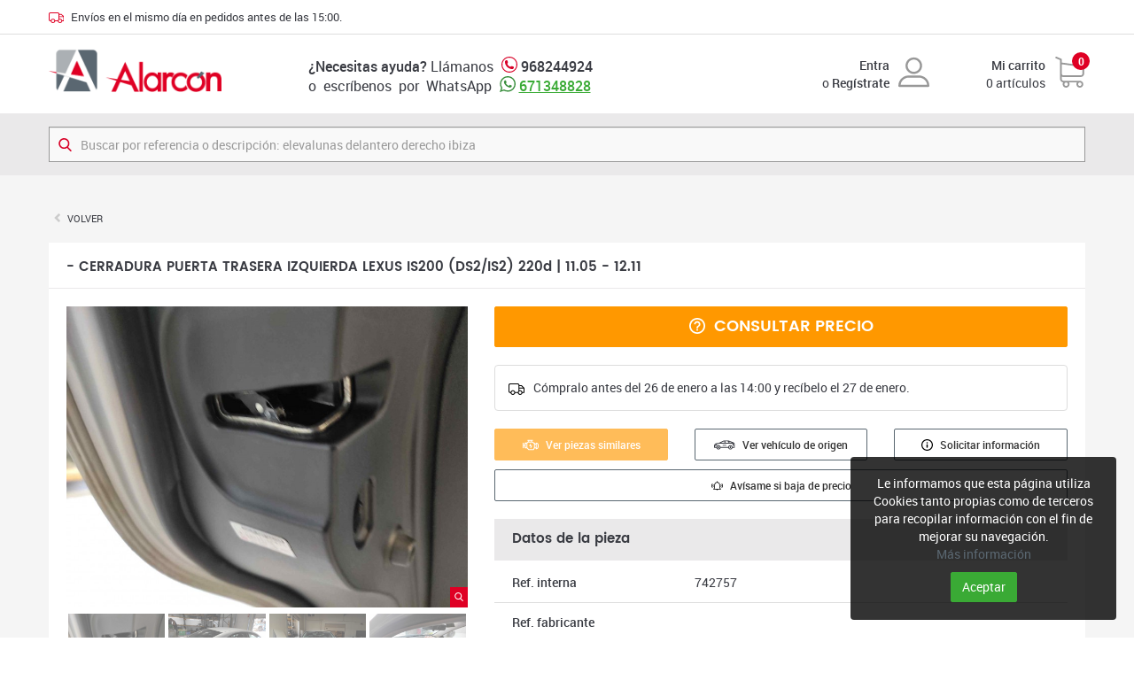

--- FILE ---
content_type: text/html; charset=UTF-8
request_url: https://www.desguacealarcon.com/cerradura-puerta-trasera-izquierda--lexus-is200-ds2is2-220d-112005-122011_467285_id_742757
body_size: 8714
content:
<!DOCTYPE HTML>
<html lang="es">
<head>
	
	<meta http-equiv="content-Type" content="text/html; charset=utf-8">
	<meta name="viewport" content="width=device-width, initial-scale=1, maximum-scale=1, user-scalable=no">
	<meta name="robots" content="index, follow"/>
	<title>CERRADURA PUERTA TRASERA IZQUIERDA  LEXUS IS200 (DS2/IS2) 220d   |   11.05 - 12.11</title>
	<meta name="description" content="CERRADURA PUERTA TRASERA IZQUIERDA  LEXUS IS200 (DS2/IS2) 220d   |   11.05 - 12.11">
	<link rel="image_src" href="https://www.desguacealarcon.com/img-productos/imagenes/p-cerradura-puerta-trasera-izquierda--lexus-is200-ds2is2-220d-112005-122011_467285_id_742757-1.jpg">
<link rel="shortcut icon" href="https://www.desguacealarcon.com/favicon.ico">
	<link href="https://www.desguacealarcon.com/css/bootstrap.min.css?v=1514450383" rel="stylesheet" type="text/css">
	<link href="https://www.desguacealarcon.com/css/magnific-popup.css?v=1514450383" rel="stylesheet" type="text/css">
	<link href="https://www.desguacealarcon.com/css/estilos.css?v=1665509684" rel="stylesheet" type="text/css">
		<script>
        (function(w,d,s,r,n){w.TrustpilotObject=n;w[n]=w[n]||function(){(w[n].q=w[n].q||[]).push(arguments)};
            a=d.createElement(s);a.async=1;a.src=r;a.type='text/java'+s;f=d.getElementsByTagName(s)[0];
            f.parentNode.insertBefore(a,f)})(window,document,'script', 'https://invitejs.trustpilot.com/tp.min.js', 'tp');
            tp('register', 'T1SV8WGf10hXaDfd');
</script>

<script async src="https://pagead2.googlesyndication.com/pagead/js/adsbygoogle.js?client=ca-pub-4716762124211168"
     crossorigin="anonymous"></script>
		<!-- Google Analytics -->
	<script async src="https://www.googletagmanager.com/gtag/js?id=G-LSBLQ1H008"></script>
	<script>
	window.dataLayer = window.dataLayer || [];
	function gtag(){dataLayer.push(arguments);}
	gtag('js', new Date());

	gtag('config', 'G-LSBLQ1H008');
	</script>
<script async src="https://www.googletagmanager.com/gtag/js?id=AW-323353341">
</script>
	<script>
	  window.dataLayer = window.dataLayer || [];
	  function gtag(){dataLayer.push(arguments);}
	  gtag('js', new Date());

	  gtag('config', 'AW-323353341');
	</script>
	<!-- Google Tag Manager -->
	<script>(function(w,d,s,l,i){w[l]=w[l]||[];w[l].push({'gtm.start':
	new Date().getTime(),event:'gtm.js'});var f=d.getElementsByTagName(s)[0],
	j=d.createElement(s),dl=l!='dataLayer'?'&l='+l:'';j.async=true;j.src=
	'https://www.googletagmanager.com/gtm.js?id='+i+dl;f.parentNode.insertBefore(j,f);
	})(window,document,'script','dataLayer','GTM-P55P74P');</script>
	<!-- End Google Tag Manager -->
	<!-- Event snippet for Compra conversion page -->
	<script>
	  gtag('event', 'conversion', {
	      'send_to': 'AW-323353341/NA2ICMKhu5gbEP31l5oB',
	      'value': 1.0,
	      'currency': 'EUR',
	      'transaction_id': ''
	  });
	</script>

	
</head>

<body>

<!-- Google Tag Manager (noscript) -->
<noscript><iframe src="https://www.googletagmanager.com/ns.html?id=GTM-P55P74P"
height="0" width="0" style="display:none;visibility:hidden"></iframe></noscript>
<!-- End Google Tag Manager (noscript) -->



<div class="header-auxiliar">
	<div class="container">
	<img src="https://www.desguacealarcon.com/imagenes/envios.svg"> <span>Envíos en el mismo día en pedidos antes de las 15:00.</b></span>
	</div>
</div>

<div class="menu-movil visible-xs">

	<a href="https://www.desguacealarcon.com/" class="logo"><img src="https://www.desguacealarcon.com/imagenes/logo-es.png"></a>

	<a href="tel:968244924" class="tel-xs"><img src="https://www.desguacealarcon.com/imagenes/telefono.svg"></a>
	<a href="https://api.whatsapp.com/send?phone=34671348828" class="whatsapp"><img src="https://www.desguacealarcon.com/imagenes/whatsapp.svg"></a>


	<div class="botones-compra">

		 
			<a href="https://www.desguacealarcon.com/area-clientes/acceder" class="boton-usuario"><img src="https://www.desguacealarcon.com/imagenes/usuario.svg"></a>

		
		<a href="https://www.desguacealarcon.com/carrito" class="boton-carrito"> <img src="https://www.desguacealarcon.com/imagenes/carrito.svg"> <span class="num-productos bgp" data-carrito="numproductos">0</span></a>
	
	</div>

</div>

<div class="menu-usuario">
	<a href="https://www.desguacealarcon.com/area-clientes">Mi cuenta</a>
	<a href="https://www.desguacealarcon.com/area-clientes/salir">Salir</a>
</div>

<div class="wrapper">

	<header class="hidden-xs">
		<div class="container">
			<div class="col logo">
				<a href="https://www.desguacealarcon.com/"><img itemprop="logo" src="https://www.desguacealarcon.com/imagenes/logo-es.png" alt="Alarcón. Desguace online de recambios de ocasión para coche"></a>
			</div><div class="col telefono">
				<strong>¿Necesitas ayuda?</strong> Llámanos <img src="https://www.desguacealarcon.com/imagenes/telefono.svg"> <strong>968244924</strong><br>
				o&nbsp; escríbenos&nbsp;  por &nbsp;WhatsApp <img src="https://www.desguacealarcon.com/imagenes/whatsapp.svg"> <strong><a class="tel-md" target="_blank" href="https://web.whatsapp.com/send?phone=34671348828">671348828</a></strong>
			</div><div class="col usuario">
									<div class="media">
						<div class="media-body text-right">
							<strong><a href="https://www.desguacealarcon.com/area-clientes/acceder">  Entra</a></strong><br>
							o <strong><a href="https://www.desguacealarcon.com/area-clientes/alta"> Regístrate</a></strong>
						</div>
						<div class="media-right text-right">
							<img src="https://www.desguacealarcon.com/imagenes/usuario.svg">
						</div>
					</div>
							</div><div class="col carrito-cabecera">
				<a href="https://www.desguacealarcon.com/carrito">
					<div class="media">
						<div class="media-body text-right">
							<strong>Mi carrito</strong><br><span data-carrito="numproductos">0</span> artículos						</div>
						<div class="media-right text-right">
							<div class="img-carrito"><img src="https://www.desguacealarcon.com/imagenes/carrito.svg"></div>
						</div>
						<span class="num-productos bgp font-bold" data-carrito="numproductos">0</span>
					</div>
				</a>
			</div>
		</div>
	</header>

	<div class="buscador bgs">
		<div class="container">
			<div class="contene-buscador">
				<img src="https://www.desguacealarcon.com/imagenes/lupa.svg">
				<form action="https://www.desguacealarcon.com/search">
					<input type="search" id="BuscadorTexto" name="Texto" class="form-control" placeholder="Buscar por referencia o descripción: elevalunas delantero derecho ibiza" value="" required>
					<button class="hidden" type="submit"></button>
				</form>
			</div>
		</div>
	</div>

	<div class="cuerpo">
		<div class="ficha-producto container">
	<div class="breadcrumb breadcrumb-r"><li><a href="javascript:history.back(1)" class="text-uppercase">Volver</a></li></div>
	<div class="caja-titulo"><h1 class="h3"> - CERRADURA PUERTA TRASERA IZQUIERDA  LEXUS IS200 (DS2/IS2) 220d   |   11.05 - 12.11</h1></div>
	<div class="caja">
		<div class="row">
			<div class="col-sm-5">
				<div class="galeria" id="visor-producto">
					<div class="visor lightbox-galeria">
													<div class="imagen active">
								<a href="https://www.desguacealarcon.com/img-productos/ampliadas/p-cerradura-puerta-trasera-izquierda--lexus-is200-ds2is2-220d-112005-122011_467285_id_742757-1.jpg" class="zoom bgp"><img src="https://www.desguacealarcon.com/imagenes/zoom.svg"></a>
								<div class="altura"></div><img src="https://www.desguacealarcon.com/img-productos/imagenes/p-cerradura-puerta-trasera-izquierda--lexus-is200-ds2is2-220d-112005-122011_467285_id_742757-1.jpg">							</div>
													<div class="imagen">
								<a href="https://www.desguacealarcon.com/img-productos/ampliadas/v-5073-1.jpg" class="zoom bgp"><img src="https://www.desguacealarcon.com/imagenes/zoom.svg"></a>
								<div class="altura"></div><img src="https://www.desguacealarcon.com/img-productos/imagenes/v-5073-1.jpg">							</div>
													<div class="imagen">
								<a href="https://www.desguacealarcon.com/img-productos/ampliadas/v-5073-2.jpg" class="zoom bgp"><img src="https://www.desguacealarcon.com/imagenes/zoom.svg"></a>
								<div class="altura"></div><img src="https://www.desguacealarcon.com/img-productos/imagenes/v-5073-2.jpg">							</div>
													<div class="imagen">
								<a href="https://www.desguacealarcon.com/img-productos/ampliadas/v-5073-3.jpg" class="zoom bgp"><img src="https://www.desguacealarcon.com/imagenes/zoom.svg"></a>
								<div class="altura"></div><img src="https://www.desguacealarcon.com/img-productos/imagenes/v-5073-3.jpg">							</div>
													<div class="imagen">
								<a href="https://www.desguacealarcon.com/img-productos/ampliadas/v-5073-4.jpg" class="zoom bgp"><img src="https://www.desguacealarcon.com/imagenes/zoom.svg"></a>
								<div class="altura"></div><img src="https://www.desguacealarcon.com/img-productos/imagenes/v-5073-4.jpg">							</div>
													<div class="imagen">
								<a href="https://www.desguacealarcon.com/img-productos/ampliadas/v-5073-5.jpg" class="zoom bgp"><img src="https://www.desguacealarcon.com/imagenes/zoom.svg"></a>
								<div class="altura"></div><img src="https://www.desguacealarcon.com/img-productos/imagenes/v-5073-5.jpg">							</div>
													<div class="imagen">
								<a href="https://www.desguacealarcon.com/img-productos/ampliadas/v-5073-6.jpg" class="zoom bgp"><img src="https://www.desguacealarcon.com/imagenes/zoom.svg"></a>
								<div class="altura"></div><img src="https://www.desguacealarcon.com/img-productos/imagenes/v-5073-6.jpg">							</div>
													<div class="imagen">
								<a href="https://www.desguacealarcon.com/img-productos/ampliadas/v-5073-7.jpg" class="zoom bgp"><img src="https://www.desguacealarcon.com/imagenes/zoom.svg"></a>
								<div class="altura"></div><img src="https://www.desguacealarcon.com/img-productos/imagenes/v-5073-7.jpg">							</div>
													<div class="imagen">
								<a href="https://www.desguacealarcon.com/img-productos/ampliadas/v-5073-8.jpg" class="zoom bgp"><img src="https://www.desguacealarcon.com/imagenes/zoom.svg"></a>
								<div class="altura"></div><img src="https://www.desguacealarcon.com/img-productos/imagenes/v-5073-8.jpg">							</div>
											</div>
											<div class="miniaturas"><div class="col"><a class="miniatura"><img src="https://www.desguacealarcon.com/img-productos/miniaturas/p-cerradura-puerta-trasera-izquierda--lexus-is200-ds2is2-220d-112005-122011_467285_id_742757-1.jpg"></a></div><div class="col"><a class="miniatura"><img src="https://www.desguacealarcon.com/img-productos/miniaturas/v-5073-1.jpg"></a></div><div class="col"><a class="miniatura"><img src="https://www.desguacealarcon.com/img-productos/miniaturas/v-5073-2.jpg"></a></div><div class="col"><a class="miniatura"><img src="https://www.desguacealarcon.com/img-productos/miniaturas/v-5073-3.jpg"></a></div><div class="col"><a class="miniatura"><img src="https://www.desguacealarcon.com/img-productos/miniaturas/v-5073-4.jpg"></a></div><div class="col"><a class="miniatura"><img src="https://www.desguacealarcon.com/img-productos/miniaturas/v-5073-5.jpg"></a></div><div class="col"><a class="miniatura"><img src="https://www.desguacealarcon.com/img-productos/miniaturas/v-5073-6.jpg"></a></div><div class="col"><a class="miniatura"><img src="https://www.desguacealarcon.com/img-productos/miniaturas/v-5073-7.jpg"></a></div><div class="col"><a class="miniatura"><img src="https://www.desguacealarcon.com/img-productos/miniaturas/v-5073-8.jpg"></a></div>						</div>
						<script>
							window.onload = function ()
							{
								$("#visor-producto").visor ();
							};
						</script>
									</div>
			</div>

			<div class="col-sm-7">

				<!--accion-->
				<form method="post">
											<input type="hidden" name="Accion" value="Comprar">
					
					<input type="hidden" name="Producto" value="467285">

					<div class="col accion col-block">

															<button type="button" class="btn btn-consultar btn-lg btn-block text-uppercase pop-semibold" data-toggle="modal" data-target="#modal-info"><img src="https://www.desguacealarcon.com/imagenes/btn-consultar.svg"> Consultar precio</button>
													</div>
						
						<div class="p"></div>

						<div class="envio-gratis alert alert-default">
							<div class="media">
								<div class="media-left"><svg version="1.1" id="Capa_1" xmlns="http://www.w3.org/2000/svg" xmlns:xlink="http://www.w3.org/1999/xlink" x="0px" y="0px" viewBox="-164 42.3 512 372.3" style="enable-background:new -164 42.3 512 372.3;" xml:space="preserve"><path class="st0" d="M343.6,183.2l-80.3-80.3c-2.8-2.8-6.6-4.4-10.6-4.4h-65.3v-1.1c0-30.4-24.7-55.2-55.2-55.2h-241c-30.4,0-55.2,24.7-55.2,55.2v200.8c0,30.4,24.7,55.2,55.2,55.2h10.6c7,34.3,37.4,60.3,73.7,60.3c36.4,0,66.8-25.9,73.7-60.3h85.5c7,34.3,37.4,60.3,73.7,60.3s66.8-25.9,73.7-60.3H333c8.3,0,15-6.7,15-15V193.9C348,189.9,346.4,186.1,343.6,183.2z M246.5,128.5l50.3,50.3H187.3v-50.3H246.5z M-134,298.3V97.4c0-13.9,11.3-25.2,25.2-25.2h241c13.9,0,25.2,11.3,25.2,25.2v185.9c-11.3,10.5-19.4,24.4-22.6,40.1H49.3c-7-34.3-37.4-60.3-73.7-60.3s-66.8,25.9-73.7,60.3h-10.6C-122.7,323.4-134,312.2-134,298.3z M-24.5,383.7c-24.9,0-45.2-20.3-45.2-45.3c0-24.9,20.3-45.3,45.2-45.3c25,0,45.3,20.3,45.3,45.3C20.8,363.4,0.5,383.7-24.5,383.7z M208.5,383.7c-25,0-45.3-20.3-45.3-45.3c0-24.9,20.3-45.3,45.3-45.3c24.9,0,45.3,20.3,45.3,45.3C253.7,363.4,233.4,383.7,208.5,383.7z M282.2,323.4c-7-34.3-37.4-60.3-73.7-60.3c-7.3,0-14.4,1.1-21.2,3.1v-57.4H318v114.6L282.2,323.4L282.2,323.4z"/></svg></div>
								<div class="media-body">
									</b>
									<span>Cómpralo antes del 26 de enero a las 14:00 y recíbelo el 27 de enero.</span></div>
							</div>
						</div>

				</form>
				<!--fin accion-->

				
					<div class="acciones">	
						<div class="row">
							<div class="col-sm-4"><span class="btn btn-consultar btn-sm btn-block font-semibold disabled"><img src="https://www.desguacealarcon.com/imagenes/referenciaw.svg"> Ver piezas similares</span></div>
							<div class="col-sm-4"><a href="https://www.desguacealarcon.com/vehiculos/lexus-is200-ds2is2-2006-220d_5073" class="btn btn-default btn-sm btn-block font-semibold"><img src="https://www.desguacealarcon.com/imagenes/vehiculo.svg"> Ver vehículo de origen</a></div>
							<div class="col-sm-4"><button type="button" class="btn btn-default btn-sm btn-block font-semibold" data-toggle="modal" data-target="#modal-info"><img src="https://www.desguacealarcon.com/imagenes/info.svg"> Solicitar información</button></div>
							<div class="col-sm-12 seguimiento-precio"><a href="https://www.desguacealarcon.com/cerradura-puerta-trasera-izquierda--lexus-is200-ds2is2-220d-112005-122011_467285_id_742757/seguimiento" class="btn btn-default btn-sm btn-block font-semibold"><img src="https://www.desguacealarcon.com/imagenes/aviso-precio.svg"> Avísame si baja de precio</a></div>
						</div>
					</div>
	

					<!-- campos -->

					<div class="caja-titulo bgs"><h3>Datos de la pieza</h3></div>

					<div class="campos">	
						<div class="row">
							<div class="col-sm-4 col-xs-6"><b>Ref. interna</b></div><div class="col-sm-8 col-xs-6">742757</div>
							<div class="col-xs-12"><span class="linea"></span></div>
							<div class="col-sm-4 col-xs-6"><b>Ref. fabricante</b></div><div class="col-sm-8 col-xs-6">
								<span></span>
																							</div>
							
							
							<div class="col-xs-12"><span class="linea"></span></div>

							<div class="col-sm-4 col-xs-6"><b>Observaciones</b></div><div class="col-sm-8 col-xs-6 observaciones">-</div>
						</div>
					</div>

					<div class="caja-titulo bgs"><h3>Versión del vehículo</h3></div>

					<div class="campos">
						<div class="row">
							<div class="col-sm-4 col-xs-6"><b>Versión</b></div><div class="col-sm-8 col-xs-6">220d</div>
							<div class="col-xs-12"><span class="linea"></span></div>
							<div class="col-sm-4 col-xs-6"><b>Motor</b></div><div class="col-sm-8 col-xs-6">Motor 2,2 Ltr. - 130 kW D-CAT</div>
							<div class="col-xs-12"><span class="linea"></span></div>
							<div class="col-sm-4 col-xs-6"><b>Potencia</b></div><div class="col-sm-8 col-xs-6">177 CV</div>
							<div class="col-xs-12"><span class="linea"></span></div>
							<div class="col-sm-4 col-xs-6"><b>Cambio</b></div><div class="col-sm-8 col-xs-6 observaciones">Caja de cambios 6-marcha</div>
						</div>
					</div>

											<div class="caja-titulo bgs"><h3>Datos del vehículo</h3></div>

						<div class="campos">	
							<div class="row">
								<div class="col-sm-2"><b>Marca</b></div><div class="col-sm-10">LEXUS</div>
								<div class="col-xs-12"><span class="linea"></span></div>
								<div class="col-sm-2 col-xs-6"><b>Bastidor</b></div><div class="col-sm-4 col-xs-6">JTHBB262402002344</div>
								<div class="col-sm-2 col-xs-6"><b>Motor</b></div><div class="col-sm-4 col-xs-6">2ADF/HV2</div>
								<div class="col-xs-12"><span class="linea"></span></div>
								<div class="col-sm-2 col-xs-6"><b>Cambio</b></div><div class="col-sm-4 col-xs-6">-</div>
								<div class="col-sm-2 col-xs-6"><b>Km</b></div><div class="col-sm-4 col-xs-6">1</div>
								<div class="col-xs-12"><span class="linea"></span></div>
								<div class="col-sm-2 col-xs-6"><b>Color</b></div><div class="col-sm-4 col-xs-6">GRIS </div>
								<div class="col-sm-2 col-xs-6"><b>Año</b></div><div class="col-sm-4 col-xs-6">2006</div>
								<div class="col-xs-12"><span class="linea"></span></div>
								<div class="col-sm-3 col-xs-6"><b>Observaciones</b></div><div class="col-sm-9 col-xs-6 observaciones">-</div>
							</div>
						</div>
									
				<!-- fin campos -->

				<div class="caja-titulo bgs"><h3>Nuestro compromiso</h3></div>

				<div class="iconos">
					<div class="row">
						<div class="col-sm-3 col-xs-6"><img src="https://www.desguacealarcon.com/imagenes/cat.svg"><p>Centro CAT<br>autorizado</p></div>
						<div class="col-sm-3 col-xs-6"><img src="https://www.desguacealarcon.com/imagenes/express.svg"><p>Entrega express<br>24/48 horas</p></div>
						<div class="col-sm-3 col-xs-6"><img src="https://www.desguacealarcon.com/imagenes/like.svg"><p>Satisfacción<br>o reembolso</p></div>
						<div class="col-sm-3 col-xs-6"><img src="https://www.desguacealarcon.com/imagenes/pago-seguro.svg"><p>Pago 100%<br>seguro</p></div>
					</div>
				</div>


				

			</div>
		</div>

	</div>
</div>
		
<div class="modal fade" id="modal-info" tabindex="-1" role="dialog" aria-labelledby="modal-info-titulo">
	<div class="modal-dialog" role="document">
		<div class="modal-content">
			<div class="modal-header">
				<button type="button" class="close" data-dismiss="modal" aria-label="Cerrar"><span aria-hidden="true">&times;</span></button>
				<h5 class="modal-title pop-semibold" id="modal-info-titulo">742757 - CERRADURA PUERTA TRASERA IZQUIERDA  LEXUS IS200 (DS2/IS2)...</h5>
			</div>
			<div class="modal-body">
				<form method="post" action="https://www.desguacealarcon.com/cerradura-puerta-trasera-izquierda--lexus-is200-ds2is2-220d-112005-122011_467285_id_742757/solicitar-informacion">
					<input type="hidden" name="Accion" value="Enviar">
					<div class="row">

						<div class="col-sm-4">
							<div class="form-group"><label for="txtnombre" class=" sr-only">Nombre</label><input type="text" class="form-control" name="nombre" id="txtnombre" value="" maxlength="100" autofocus required placeholder="Nombre"></div>						</div>

						<div class="col-sm-4">
							<div class="form-group"><label for="txtemail" class=" sr-only">Correo electrónico</label><input type="email" class="form-control" name="email" id="txtemail" value="" maxlength="100" required placeholder="Correo electrónico"></div>						</div>

						<div class="col-sm-4">
							<div class="form-group"><label for="txttelefono" class=" sr-only">Teléfono</label><input type="text" class="form-control" name="telefono" id="txttelefono" value="" maxlength="20" required placeholder="Teléfono"></div>						</div>

						<div class="col-sm-4">
							<div class="form-group"><label for="selpais" class=" sr-only">País</label><select class="form-control" name="pais" id="selpais"><option value="">Selecciona país</option><option value="2">Afghanistan</option><option value="3">Albania</option><option value="4">Algeria</option><option value="5">American Samoa</option><option value="6">Andorra</option><option value="7">Angola</option><option value="8">Anguilla</option><option value="9">Antarctica</option><option value="10">Antigua and Barbuda</option><option value="11">Argentina</option><option value="12">Armenia</option><option value="13">Aruba</option><option value="14">Australia</option><option value="15">Austria</option><option value="16">Azerbaijan</option><option value="17">Bahamas</option><option value="18">Bahrain</option><option value="19">Bangladesh</option><option value="20">Barbados</option><option value="21">Belarus</option><option value="22">Belgium</option><option value="23">Belize</option><option value="24">Benin</option><option value="25">Bermuda</option><option value="26">Bhutan</option><option value="27">Bolivia</option><option value="28">Bosnia and Herzegowina</option><option value="29">Botswana</option><option value="30">Bouvet Island</option><option value="31">Brazil</option><option value="32">British Indian Ocean Territory</option><option value="33">Brunei Darussalam</option><option value="34">Bulgaria</option><option value="35">Burkina Faso</option><option value="36">Burundi</option><option value="37">Cambodia</option><option value="38">Cameroon</option><option value="39">Canada</option><option value="40">Cape Verde</option><option value="41">Cayman Islands</option><option value="42">Central African Republic</option><option value="43">Chad</option><option value="44">Chile</option><option value="45">China</option><option value="46">Christmas Island</option><option value="47">Cocos (Keeling) Islands</option><option value="48">Colombia</option><option value="49">Comoros</option><option value="50">Congo</option><option value="51">Congo,  the Democratic Republic of the</option><option value="52">Cook Islands</option><option value="53">Costa Rica</option><option value="54">Cote d'Ivoire</option><option value="55">Croatia (Hrvatska)</option><option value="56">Cuba</option><option value="57">Cyprus</option><option value="58">Czech Republic</option><option value="59">Denmark</option><option value="60">Deutschland</option><option value="61">Djibouti</option><option value="62">Dominica</option><option value="63">Dominican Republic</option><option value="64">Ecuador</option><option value="65">Egypt</option><option value="66">El Salvador</option><option value="67">Equatorial Guinea</option><option value="68">Eritrea</option><option value="1" selected>España</option><option value="69">Estonia</option><option value="70">Ethiopia</option><option value="71">Falkland Islands (Malvinas)</option><option value="72">Faroe Islands</option><option value="73">Fiji</option><option value="74">Finland</option><option value="75">France</option><option value="76">French Guiana</option><option value="77">French Polynesia</option><option value="78">French Southern Territories</option><option value="79">Gabon</option><option value="80">Gambia</option><option value="81">Georgia</option><option value="82">Ghana</option><option value="83">Gibraltar</option><option value="84">Greece</option><option value="85">Greenland</option><option value="86">Grenada</option><option value="87">Guadeloupe</option><option value="88">Guam</option><option value="89">Guatemala</option><option value="90">Guinea</option><option value="91">Guinea-Bissau</option><option value="92">Guyana</option><option value="93">Haiti</option><option value="94">Heard and Mc Donald Islands</option><option value="95">Holy See (Vatican City State)</option><option value="96">Honduras</option><option value="97">Hong Kong</option><option value="98">Hungary</option><option value="99">Iceland</option><option value="100">India</option><option value="101">Indonesia</option><option value="102">Iran (Islamic Republic of)</option><option value="103">Iraq</option><option value="104">Ireland</option><option value="105">Israel</option><option value="106">Italy</option><option value="107">Jamaica</option><option value="108">Japan</option><option value="109">Jordan</option><option value="110">Kazakhstan</option><option value="111">Kenya</option><option value="112">Kiribati</option><option value="113">Korea,  Democratic People's Republic of</option><option value="114">Korea,  Republic of</option><option value="115">Kuwait</option><option value="116">Kyrgyzstan</option><option value="117">Lao People's Democratic Republic</option><option value="118">Latvia</option><option value="119">Lebanon</option><option value="120">Lesotho</option><option value="121">Liberia</option><option value="122">Libyan Arab Jamahiriya</option><option value="123">Liechtenstein</option><option value="124">Lithuania</option><option value="125">Luxembourg</option><option value="126">Macau</option><option value="127">Macedonia,  The Former Yugoslav Republic of</option><option value="128">Madagascar</option><option value="129">Malawi</option><option value="130">Malaysia</option><option value="131">Maldives</option><option value="132">Mali</option><option value="133">Malta</option><option value="134">Marshall Islands</option><option value="135">Martinique</option><option value="136">Mauritania</option><option value="137">Mauritius</option><option value="138">Mayotte</option><option value="139">Mexico</option><option value="140">Micronesia, Federated States of</option><option value="141">Moldova, Republic of</option><option value="142">Monaco</option><option value="143">Mongolia</option><option value="144">Montenegro</option><option value="145">Montserrat</option><option value="146">Morocco</option><option value="147">Mozambique</option><option value="148">Myanmar</option><option value="149">Namibia</option><option value="150">Nauru</option><option value="151">Nepal</option><option value="152">Netherlands</option><option value="153">Netherlands Antilles</option><option value="154">New Caledonia</option><option value="155">New Zealand</option><option value="156">Nicaragua</option><option value="157">Niger</option><option value="158">Nigeria</option><option value="159">Niue</option><option value="160">Norfolk Island</option><option value="161">Northern Mariana Islands</option><option value="162">Norway</option><option value="163">Oman</option><option value="164">Pakistan</option><option value="165">Palau</option><option value="166">Palestine,  State of</option><option value="167">Panama</option><option value="168">Papua New Guinea</option><option value="169">Paraguay</option><option value="170">Peru</option><option value="171">Philippines</option><option value="172">Pitcairn</option><option value="173">Poland</option><option value="174">Portugal</option><option value="175">Puerto Rico</option><option value="176">Qatar</option><option value="177">Reunion</option><option value="178">Romania</option><option value="179">Russian Federation</option><option value="180">Rwanda</option><option value="181">Saint Helena</option><option value="182">Saint Kitts and Nevis</option><option value="183">Saint Lucia</option><option value="184">Saint Pierre and Miquelon</option><option value="185">Saint Vincent and the Grenadines</option><option value="186">Samoa</option><option value="187">San Marino</option><option value="188">Sao Tome and Principe</option><option value="189">Saudi Arabia</option><option value="190">Senegal</option><option value="191">Serbia</option><option value="192">Seychelles</option><option value="193">Sierra Leone</option><option value="194">Singapore</option><option value="195">Slovakia (Slovak Republic)</option><option value="196">Slovenia</option><option value="197">Solomon Islands</option><option value="198">Somalia</option><option value="199">South Africa</option><option value="200">South Georgia and the South Sandwich Islands</option><option value="201">South Sudan</option><option value="202">Sri Lanka</option><option value="203">Sudan</option><option value="204">Suriname</option><option value="205">Svalbard and Jan Mayen Islands</option><option value="206">Swaziland</option><option value="207">Sweden</option><option value="208">Switzerland</option><option value="209">Syrian Arab Republic</option><option value="210">Taiwan,  Province of China</option><option value="211">Tajikistan</option><option value="212">Tanzania,  United Republic of</option><option value="213">Thailand</option><option value="214">Timor-Leste</option><option value="215">Togo</option><option value="216">Tokelau</option><option value="217">Tonga</option><option value="218">Trinidad and Tobago</option><option value="219">Tunisia</option><option value="220">Turkey</option><option value="221">Turkmenistan</option><option value="222">Turks and Caicos Islands</option><option value="223">Tuvalu</option><option value="224">Uganda</option><option value="225">Ukraine</option><option value="226">United Arab Emirates</option><option value="227">United Kingdom</option><option value="228">United States</option><option value="229">United States Minor Outlying Islands</option><option value="230">Uruguay</option><option value="231">Uzbekistan</option><option value="232">Vanuatu</option><option value="233">Venezuela</option><option value="234">Viet Nam</option><option value="235">Virgin Islands (British)</option><option value="236">Virgin Islands (U.S.)</option><option value="237">Wallis and Futuna Islands</option><option value="238">Western Sahara</option><option value="239">Yemen</option><option value="240">Zambia</option><option value="241">Zimbabwe</option></select></div>						</div>

						<div class="col-sm-4">
							<div class="form-group"><label for="txtpoblacion" class=" sr-only">Población</label><input type="text" class="form-control" name="poblacion" id="txtpoblacion" value="" maxlength="100" placeholder="Población"></div>						</div>

						<div class="col-sm-4">
							<div class="form-group"><label for="txtbastidor" class=" sr-only">Nº bastidor o matrícula</label><input type="text" class="form-control" name="bastidor" id="txtbastidor" value="" maxlength="100" placeholder="Nº bastidor o matrícula"></div>						</div>
					</div>

					<div class="form-group"><label for="txtcomentarios" class=" sr-only">Comentarios</label><textarea class="form-control" name="comentarios" id="txtcomentarios" placeholder="Comentarios"></textarea></div>
					<div class="checkbox"><label><input type="checkbox" name="AceptaCondiciones" id="chAceptaCondiciones" value="1" required> He leído y acepto la <a target="_blank" class="link" href="https://www.desguacealarcon.com/i/politica-de-privacidad">política de privacidad</a></label></div>
											<div class="g-recaptcha" data-sitekey="6LfctkYUAAAAAF795n4j0ChX3zsLZHV34KvmVlRM"></div>
					
					<button type="submit" class="btn btn-primario">Enviar</button>

				</form>
			</div>
		</div>
	</div>
</div>

<script type="application/ld+json">
            {
              "@context": "https://schema.org/", 
              "@type": "Product", 
              "name": "CERRADURA PUERTA TRASERA IZQUIERDA  LEXUS IS200 (DS2/IS2) 220d   |   11.05 - 12.11",
              "image": "https://www.desguacealarcon.com/img-productos/imagenes/p-cerradura-puerta-trasera-izquierda--lexus-is200-ds2is2-220d-112005-122011_467285_id_742757-1.jpg",
              "description": "-",
			  "brand": {
					"@type": "Brand",
					"name": "LEXUS"
				},
			  "sku": "742757",
              "mpn": "",
              "offers": {
                "@type": "Offer",
                "url": "https://www.desguacealarcon.com/cerradura-puerta-trasera-izquierda--lexus-is200-ds2is2-220d-112005-122011_467285_id_742757",
                "priceCurrency": "EUR",
                "price": "0",
                "availability": "https://schema.org/InStock",
                "itemCondition": "https://schema.org/UsedCondition"
              },
              "aggregateRating": {
                "@type": "AggregateRating",
                "ratingValue": "4.5",
                "bestRating": "5",
                "worstRating": "1",
                "ratingCount": "1345"
              }
            }
</script>	</div>

	<div class="contene-resenas">
		<div class="container">

			<div class="resenas">
				<script src="https://apps.elfsight.com/p/platform.js" defer></script>
				<div class="elfsight-app-4f9e1358-8e39-4d1f-b48b-c6ed524e0b6f"></div>
			</div>

		</div>
	</div>

	<div class="acceso-directo">
        
		<div class="container">
			<div class="row">
				<!--columna-->
				<div class="col-sm-4">
					<div class="media">
						<div class="media-left">
							<img src="https://www.desguacealarcon.com/imagenes/encontrar-pieza.svg">
						</div>
						<div class="media-body">
							<h3>¿No encuentras una pieza?</h3>
							<p class="pop-light">Si no encuentras una pieza en nuestro almacén virtual puedes solicitarla a través de nuestro formulario y te avisaremos en cuanto esté disponible.</p>
							<a class="ver-todo pop-semibold" href="https://www.desguacealarcon.com/solicitar-pieza">Solicitar pieza &rsaquo;</a>
						</div>
					</div>
				</div>

				<!--columna-->
				<div class="col-sm-4">
					<div class="media">
						<div class="media-left">
							<img src="https://www.desguacealarcon.com/imagenes/tasaciones.svg">
						</div>
						<div class="media-body">
							<h3>Tasaciones y bajas</h3>
							<p class="pop-light">Tasamos tu vehículo gestionándote la tramitación de la baja definitiva en la DGT y haciéndote efectivo el pago a la recogida del vehículo.</p>
							<a class="ver-todo pop-semibold" href="https://www.desguacealarcon.com/tasaciones-bajas">Solicitar tasación &rsaquo;</a>
						</div>
					</div>
				</div>

				<!--columna-->
				<div class="col-sm-4">
					<div class="media">
						<div class="media-left">
							<img src="https://www.desguacealarcon.com/imagenes/movil.svg">
						</div>
						<div class="media-body">
							<h3>Te llamamos</h3>
							<p class="pop-light">Déjanos tu teléfono y  nuestros expertos te llamaran dentro de nuestro horario comercial. De Lunes a Viernes de 8.00 a 14.00 y de 16.00 a 20.00.</p>
							<a class="ver-todo pop-semibold" href="https://www.desguacealarcon.com/te-llamamos">Solicitar llamada &rsaquo;</a>
						</div>
					</div>
				</div>
			</div>
		</div>
        
	</div>

	<footer class="bgp">
		<div class="container">
			<div class="row">
				
				<div class="col-sm-7">
					<nav class="menu"><ul class="nivel-0 menu" id="menu">


	<li class="primero">
		<a class="enlace" href="https://www.desguacealarcon.com/i/sobre-nosotros">
			Sobre nosotros		</a>
			</li>


	<li>
		<a class="enlace" href="https://www.desguacealarcon.com/i/contacto">
			Contacto		</a>
			</li>


	<li class="ultimo">
		<a class="enlace" href="https://www.desguacealarcon.com/i/blog">
			Blog		</a>
			</li>


</ul></nav>
				</div>

				<div class="col-sm-2 social">
											<a href="https://www.facebook.com/alarcondesguace" target="_blank"><img src="https://www.desguacealarcon.com/imagenes/facebook.svg"></a>
											<a href="https://twitter.com/DesguaceAlarcon" target="_blank"><img src="https://www.desguacealarcon.com/imagenes/twitter.svg"></a>
											<a href="https://www.youtube.com/channel/UCVQ6vZ7umLQuHL7NKWPbnlA" target="_blank"><img src="https://www.desguacealarcon.com/imagenes/youtube.svg"></a>
											<a href="https://www.instagram.com/desguace_alarcon/" target="_blank"><img src="https://www.desguacealarcon.com/imagenes/instagram.svg"></a>
									</div>

				<div class="col-sm-3 formas-de-pago">
					<img src="https://www.desguacealarcon.com/imagenes/visa.svg">
					<img src="https://www.desguacealarcon.com/imagenes/mastercard.svg">
					<img src="https://www.desguacealarcon.com/imagenes/paypal.svg">
				</div>

			</div>

			<hr>

			<div class="firma">
				<div class="row">
					<div class="col-sm-6">
						© 2026 <span itemscope itemtype="http://schema.org/LocalBusiness"><span itemprop="name">Desguace Alarcón</span>. <br class="visible-xs"><span itemprop="address" itemscope itemtype="http://schema.org/PostalAddress"><span itemprop="streetAddress">Carril los Serranos</span>, <span itemprop="postalCode">30160</span> <span itemprop="addressLocality">Murcia</span> (<span itemprop="addressRegion">Murcia</span>) <span class="hidden-xs">-</span> <br class="visible-xs">Tel. <span itemprop="telephone">968 24 49 24</span></span><meta itemprop="image" content="https://www.desguacealarcon.com/imagenes/general.jpg" /><meta itemprop="priceRange" content="€€€" /></span>
					</div>
					<div class="col-sm-6">
						<nav class="legal"><ul class="nivel-0 menu" id="menu">


	<li class="primero">
		<a class="enlace" href="https://www.desguacealarcon.com/i/aviso-legal">
			Aviso legal		</a>
			</li>


	<li>
		<a class="enlace" href="https://www.desguacealarcon.com/i/politica-de-privacidad">
			Política de privacidad		</a>
			</li>


	<li>
		<a class="enlace" href="https://www.desguacealarcon.com/i/politica-de-cookies">
			Política de cookies		</a>
			</li>


	<li class="ultimo">
		<a class="enlace" href="https://www.desguacealarcon.com/i/condiciones-y-garantias">
			Condiciones y Garantías		</a>
			</li>


</ul></nav>
					</div>
				</div>
			</div>
		</div>

	</footer>
	
	<div class="modal fade" id="modal" tabindex="-1" role="dialog" aria-labelledby="modal-titulo">
		<div class="modal-dialog" role="document">
			<div class="modal-content">
				<div class="modal-header">
					<button type="button" class="close" data-dismiss="modal" aria-label="Cerrar"><span aria-hidden="true">&times;</span></button>
					<h5 class="modal-title pop-semibold" id="modal-titulo"></h5>
				</div>
				<div class="modal-body"></div>
			</div>
		</div>
	</div>

	<div id="capaAceptaCookies">

	<p>Le informamos que esta página utiliza Cookies tanto propias como de terceros para recopilar información con el fin de mejorar su navegación.
	
	<br><a class="secundario" href="https://www.desguacealarcon.com/i/politica-de-cookies">Más información</a></p>

	<a id="botonAceptarCookies" class="btn btn-primario">Aceptar</a>
	
</div>

<script type="text/javascript">
	window.onload = function ()
	{
		$("#botonAceptarCookies").one ("click", function ()
		{
			$("#capaAceptaCookies").fadeOut ({duration: 300});
		});
	};
</script>


</div>

<!--[if lt IE 9]>
	<script src="https://www.desguacealarcon.com/js/html5shiv.js"></script>
	<script src="https://www.desguacealarcon.com/js/respond.min.js"></script>
<![endif]-->

<script type="text/javascript" src="https://www.desguacealarcon.com/js/jquery.min.js?v=1514450391"></script>
<script type="text/javascript" src="https://www.desguacealarcon.com/js/bootstrap.min.js?v=1514450390"></script>
<script type="text/javascript" src="https://www.desguacealarcon.com/js/jquery.magnific-popup.js?v=1514450390"></script>
<script type="text/javascript" src="https://www.desguacealarcon.com/js/jquery.form.min.js?v=1514450390"></script>
<script type="text/javascript" src="https://www.desguacealarcon.com/js/controles-min.js?v=1515436659"></script>
<script type="text/javascript" src="https://www.desguacealarcon.com/js/controles-ad.js?v=1665073663"></script>
<script type="text/javascript" src="https://www.desguacealarcon.com/js/textos-es.js?v=1654598834"></script>
<script type="text/javascript" src="https://www.desguacealarcon.com/js/producto.js?v=1514450391"></script>
<script type="text/javascript" src="https://www.google.com/recaptcha/api.js"></script>

</body>
</html>


--- FILE ---
content_type: text/html; charset=utf-8
request_url: https://www.google.com/recaptcha/api2/anchor?ar=1&k=6LfctkYUAAAAAF795n4j0ChX3zsLZHV34KvmVlRM&co=aHR0cHM6Ly93d3cuZGVzZ3VhY2VhbGFyY29uLmNvbTo0NDM.&hl=en&v=PoyoqOPhxBO7pBk68S4YbpHZ&size=normal&anchor-ms=20000&execute-ms=30000&cb=ecuy45pge7l0
body_size: 49447
content:
<!DOCTYPE HTML><html dir="ltr" lang="en"><head><meta http-equiv="Content-Type" content="text/html; charset=UTF-8">
<meta http-equiv="X-UA-Compatible" content="IE=edge">
<title>reCAPTCHA</title>
<style type="text/css">
/* cyrillic-ext */
@font-face {
  font-family: 'Roboto';
  font-style: normal;
  font-weight: 400;
  font-stretch: 100%;
  src: url(//fonts.gstatic.com/s/roboto/v48/KFO7CnqEu92Fr1ME7kSn66aGLdTylUAMa3GUBHMdazTgWw.woff2) format('woff2');
  unicode-range: U+0460-052F, U+1C80-1C8A, U+20B4, U+2DE0-2DFF, U+A640-A69F, U+FE2E-FE2F;
}
/* cyrillic */
@font-face {
  font-family: 'Roboto';
  font-style: normal;
  font-weight: 400;
  font-stretch: 100%;
  src: url(//fonts.gstatic.com/s/roboto/v48/KFO7CnqEu92Fr1ME7kSn66aGLdTylUAMa3iUBHMdazTgWw.woff2) format('woff2');
  unicode-range: U+0301, U+0400-045F, U+0490-0491, U+04B0-04B1, U+2116;
}
/* greek-ext */
@font-face {
  font-family: 'Roboto';
  font-style: normal;
  font-weight: 400;
  font-stretch: 100%;
  src: url(//fonts.gstatic.com/s/roboto/v48/KFO7CnqEu92Fr1ME7kSn66aGLdTylUAMa3CUBHMdazTgWw.woff2) format('woff2');
  unicode-range: U+1F00-1FFF;
}
/* greek */
@font-face {
  font-family: 'Roboto';
  font-style: normal;
  font-weight: 400;
  font-stretch: 100%;
  src: url(//fonts.gstatic.com/s/roboto/v48/KFO7CnqEu92Fr1ME7kSn66aGLdTylUAMa3-UBHMdazTgWw.woff2) format('woff2');
  unicode-range: U+0370-0377, U+037A-037F, U+0384-038A, U+038C, U+038E-03A1, U+03A3-03FF;
}
/* math */
@font-face {
  font-family: 'Roboto';
  font-style: normal;
  font-weight: 400;
  font-stretch: 100%;
  src: url(//fonts.gstatic.com/s/roboto/v48/KFO7CnqEu92Fr1ME7kSn66aGLdTylUAMawCUBHMdazTgWw.woff2) format('woff2');
  unicode-range: U+0302-0303, U+0305, U+0307-0308, U+0310, U+0312, U+0315, U+031A, U+0326-0327, U+032C, U+032F-0330, U+0332-0333, U+0338, U+033A, U+0346, U+034D, U+0391-03A1, U+03A3-03A9, U+03B1-03C9, U+03D1, U+03D5-03D6, U+03F0-03F1, U+03F4-03F5, U+2016-2017, U+2034-2038, U+203C, U+2040, U+2043, U+2047, U+2050, U+2057, U+205F, U+2070-2071, U+2074-208E, U+2090-209C, U+20D0-20DC, U+20E1, U+20E5-20EF, U+2100-2112, U+2114-2115, U+2117-2121, U+2123-214F, U+2190, U+2192, U+2194-21AE, U+21B0-21E5, U+21F1-21F2, U+21F4-2211, U+2213-2214, U+2216-22FF, U+2308-230B, U+2310, U+2319, U+231C-2321, U+2336-237A, U+237C, U+2395, U+239B-23B7, U+23D0, U+23DC-23E1, U+2474-2475, U+25AF, U+25B3, U+25B7, U+25BD, U+25C1, U+25CA, U+25CC, U+25FB, U+266D-266F, U+27C0-27FF, U+2900-2AFF, U+2B0E-2B11, U+2B30-2B4C, U+2BFE, U+3030, U+FF5B, U+FF5D, U+1D400-1D7FF, U+1EE00-1EEFF;
}
/* symbols */
@font-face {
  font-family: 'Roboto';
  font-style: normal;
  font-weight: 400;
  font-stretch: 100%;
  src: url(//fonts.gstatic.com/s/roboto/v48/KFO7CnqEu92Fr1ME7kSn66aGLdTylUAMaxKUBHMdazTgWw.woff2) format('woff2');
  unicode-range: U+0001-000C, U+000E-001F, U+007F-009F, U+20DD-20E0, U+20E2-20E4, U+2150-218F, U+2190, U+2192, U+2194-2199, U+21AF, U+21E6-21F0, U+21F3, U+2218-2219, U+2299, U+22C4-22C6, U+2300-243F, U+2440-244A, U+2460-24FF, U+25A0-27BF, U+2800-28FF, U+2921-2922, U+2981, U+29BF, U+29EB, U+2B00-2BFF, U+4DC0-4DFF, U+FFF9-FFFB, U+10140-1018E, U+10190-1019C, U+101A0, U+101D0-101FD, U+102E0-102FB, U+10E60-10E7E, U+1D2C0-1D2D3, U+1D2E0-1D37F, U+1F000-1F0FF, U+1F100-1F1AD, U+1F1E6-1F1FF, U+1F30D-1F30F, U+1F315, U+1F31C, U+1F31E, U+1F320-1F32C, U+1F336, U+1F378, U+1F37D, U+1F382, U+1F393-1F39F, U+1F3A7-1F3A8, U+1F3AC-1F3AF, U+1F3C2, U+1F3C4-1F3C6, U+1F3CA-1F3CE, U+1F3D4-1F3E0, U+1F3ED, U+1F3F1-1F3F3, U+1F3F5-1F3F7, U+1F408, U+1F415, U+1F41F, U+1F426, U+1F43F, U+1F441-1F442, U+1F444, U+1F446-1F449, U+1F44C-1F44E, U+1F453, U+1F46A, U+1F47D, U+1F4A3, U+1F4B0, U+1F4B3, U+1F4B9, U+1F4BB, U+1F4BF, U+1F4C8-1F4CB, U+1F4D6, U+1F4DA, U+1F4DF, U+1F4E3-1F4E6, U+1F4EA-1F4ED, U+1F4F7, U+1F4F9-1F4FB, U+1F4FD-1F4FE, U+1F503, U+1F507-1F50B, U+1F50D, U+1F512-1F513, U+1F53E-1F54A, U+1F54F-1F5FA, U+1F610, U+1F650-1F67F, U+1F687, U+1F68D, U+1F691, U+1F694, U+1F698, U+1F6AD, U+1F6B2, U+1F6B9-1F6BA, U+1F6BC, U+1F6C6-1F6CF, U+1F6D3-1F6D7, U+1F6E0-1F6EA, U+1F6F0-1F6F3, U+1F6F7-1F6FC, U+1F700-1F7FF, U+1F800-1F80B, U+1F810-1F847, U+1F850-1F859, U+1F860-1F887, U+1F890-1F8AD, U+1F8B0-1F8BB, U+1F8C0-1F8C1, U+1F900-1F90B, U+1F93B, U+1F946, U+1F984, U+1F996, U+1F9E9, U+1FA00-1FA6F, U+1FA70-1FA7C, U+1FA80-1FA89, U+1FA8F-1FAC6, U+1FACE-1FADC, U+1FADF-1FAE9, U+1FAF0-1FAF8, U+1FB00-1FBFF;
}
/* vietnamese */
@font-face {
  font-family: 'Roboto';
  font-style: normal;
  font-weight: 400;
  font-stretch: 100%;
  src: url(//fonts.gstatic.com/s/roboto/v48/KFO7CnqEu92Fr1ME7kSn66aGLdTylUAMa3OUBHMdazTgWw.woff2) format('woff2');
  unicode-range: U+0102-0103, U+0110-0111, U+0128-0129, U+0168-0169, U+01A0-01A1, U+01AF-01B0, U+0300-0301, U+0303-0304, U+0308-0309, U+0323, U+0329, U+1EA0-1EF9, U+20AB;
}
/* latin-ext */
@font-face {
  font-family: 'Roboto';
  font-style: normal;
  font-weight: 400;
  font-stretch: 100%;
  src: url(//fonts.gstatic.com/s/roboto/v48/KFO7CnqEu92Fr1ME7kSn66aGLdTylUAMa3KUBHMdazTgWw.woff2) format('woff2');
  unicode-range: U+0100-02BA, U+02BD-02C5, U+02C7-02CC, U+02CE-02D7, U+02DD-02FF, U+0304, U+0308, U+0329, U+1D00-1DBF, U+1E00-1E9F, U+1EF2-1EFF, U+2020, U+20A0-20AB, U+20AD-20C0, U+2113, U+2C60-2C7F, U+A720-A7FF;
}
/* latin */
@font-face {
  font-family: 'Roboto';
  font-style: normal;
  font-weight: 400;
  font-stretch: 100%;
  src: url(//fonts.gstatic.com/s/roboto/v48/KFO7CnqEu92Fr1ME7kSn66aGLdTylUAMa3yUBHMdazQ.woff2) format('woff2');
  unicode-range: U+0000-00FF, U+0131, U+0152-0153, U+02BB-02BC, U+02C6, U+02DA, U+02DC, U+0304, U+0308, U+0329, U+2000-206F, U+20AC, U+2122, U+2191, U+2193, U+2212, U+2215, U+FEFF, U+FFFD;
}
/* cyrillic-ext */
@font-face {
  font-family: 'Roboto';
  font-style: normal;
  font-weight: 500;
  font-stretch: 100%;
  src: url(//fonts.gstatic.com/s/roboto/v48/KFO7CnqEu92Fr1ME7kSn66aGLdTylUAMa3GUBHMdazTgWw.woff2) format('woff2');
  unicode-range: U+0460-052F, U+1C80-1C8A, U+20B4, U+2DE0-2DFF, U+A640-A69F, U+FE2E-FE2F;
}
/* cyrillic */
@font-face {
  font-family: 'Roboto';
  font-style: normal;
  font-weight: 500;
  font-stretch: 100%;
  src: url(//fonts.gstatic.com/s/roboto/v48/KFO7CnqEu92Fr1ME7kSn66aGLdTylUAMa3iUBHMdazTgWw.woff2) format('woff2');
  unicode-range: U+0301, U+0400-045F, U+0490-0491, U+04B0-04B1, U+2116;
}
/* greek-ext */
@font-face {
  font-family: 'Roboto';
  font-style: normal;
  font-weight: 500;
  font-stretch: 100%;
  src: url(//fonts.gstatic.com/s/roboto/v48/KFO7CnqEu92Fr1ME7kSn66aGLdTylUAMa3CUBHMdazTgWw.woff2) format('woff2');
  unicode-range: U+1F00-1FFF;
}
/* greek */
@font-face {
  font-family: 'Roboto';
  font-style: normal;
  font-weight: 500;
  font-stretch: 100%;
  src: url(//fonts.gstatic.com/s/roboto/v48/KFO7CnqEu92Fr1ME7kSn66aGLdTylUAMa3-UBHMdazTgWw.woff2) format('woff2');
  unicode-range: U+0370-0377, U+037A-037F, U+0384-038A, U+038C, U+038E-03A1, U+03A3-03FF;
}
/* math */
@font-face {
  font-family: 'Roboto';
  font-style: normal;
  font-weight: 500;
  font-stretch: 100%;
  src: url(//fonts.gstatic.com/s/roboto/v48/KFO7CnqEu92Fr1ME7kSn66aGLdTylUAMawCUBHMdazTgWw.woff2) format('woff2');
  unicode-range: U+0302-0303, U+0305, U+0307-0308, U+0310, U+0312, U+0315, U+031A, U+0326-0327, U+032C, U+032F-0330, U+0332-0333, U+0338, U+033A, U+0346, U+034D, U+0391-03A1, U+03A3-03A9, U+03B1-03C9, U+03D1, U+03D5-03D6, U+03F0-03F1, U+03F4-03F5, U+2016-2017, U+2034-2038, U+203C, U+2040, U+2043, U+2047, U+2050, U+2057, U+205F, U+2070-2071, U+2074-208E, U+2090-209C, U+20D0-20DC, U+20E1, U+20E5-20EF, U+2100-2112, U+2114-2115, U+2117-2121, U+2123-214F, U+2190, U+2192, U+2194-21AE, U+21B0-21E5, U+21F1-21F2, U+21F4-2211, U+2213-2214, U+2216-22FF, U+2308-230B, U+2310, U+2319, U+231C-2321, U+2336-237A, U+237C, U+2395, U+239B-23B7, U+23D0, U+23DC-23E1, U+2474-2475, U+25AF, U+25B3, U+25B7, U+25BD, U+25C1, U+25CA, U+25CC, U+25FB, U+266D-266F, U+27C0-27FF, U+2900-2AFF, U+2B0E-2B11, U+2B30-2B4C, U+2BFE, U+3030, U+FF5B, U+FF5D, U+1D400-1D7FF, U+1EE00-1EEFF;
}
/* symbols */
@font-face {
  font-family: 'Roboto';
  font-style: normal;
  font-weight: 500;
  font-stretch: 100%;
  src: url(//fonts.gstatic.com/s/roboto/v48/KFO7CnqEu92Fr1ME7kSn66aGLdTylUAMaxKUBHMdazTgWw.woff2) format('woff2');
  unicode-range: U+0001-000C, U+000E-001F, U+007F-009F, U+20DD-20E0, U+20E2-20E4, U+2150-218F, U+2190, U+2192, U+2194-2199, U+21AF, U+21E6-21F0, U+21F3, U+2218-2219, U+2299, U+22C4-22C6, U+2300-243F, U+2440-244A, U+2460-24FF, U+25A0-27BF, U+2800-28FF, U+2921-2922, U+2981, U+29BF, U+29EB, U+2B00-2BFF, U+4DC0-4DFF, U+FFF9-FFFB, U+10140-1018E, U+10190-1019C, U+101A0, U+101D0-101FD, U+102E0-102FB, U+10E60-10E7E, U+1D2C0-1D2D3, U+1D2E0-1D37F, U+1F000-1F0FF, U+1F100-1F1AD, U+1F1E6-1F1FF, U+1F30D-1F30F, U+1F315, U+1F31C, U+1F31E, U+1F320-1F32C, U+1F336, U+1F378, U+1F37D, U+1F382, U+1F393-1F39F, U+1F3A7-1F3A8, U+1F3AC-1F3AF, U+1F3C2, U+1F3C4-1F3C6, U+1F3CA-1F3CE, U+1F3D4-1F3E0, U+1F3ED, U+1F3F1-1F3F3, U+1F3F5-1F3F7, U+1F408, U+1F415, U+1F41F, U+1F426, U+1F43F, U+1F441-1F442, U+1F444, U+1F446-1F449, U+1F44C-1F44E, U+1F453, U+1F46A, U+1F47D, U+1F4A3, U+1F4B0, U+1F4B3, U+1F4B9, U+1F4BB, U+1F4BF, U+1F4C8-1F4CB, U+1F4D6, U+1F4DA, U+1F4DF, U+1F4E3-1F4E6, U+1F4EA-1F4ED, U+1F4F7, U+1F4F9-1F4FB, U+1F4FD-1F4FE, U+1F503, U+1F507-1F50B, U+1F50D, U+1F512-1F513, U+1F53E-1F54A, U+1F54F-1F5FA, U+1F610, U+1F650-1F67F, U+1F687, U+1F68D, U+1F691, U+1F694, U+1F698, U+1F6AD, U+1F6B2, U+1F6B9-1F6BA, U+1F6BC, U+1F6C6-1F6CF, U+1F6D3-1F6D7, U+1F6E0-1F6EA, U+1F6F0-1F6F3, U+1F6F7-1F6FC, U+1F700-1F7FF, U+1F800-1F80B, U+1F810-1F847, U+1F850-1F859, U+1F860-1F887, U+1F890-1F8AD, U+1F8B0-1F8BB, U+1F8C0-1F8C1, U+1F900-1F90B, U+1F93B, U+1F946, U+1F984, U+1F996, U+1F9E9, U+1FA00-1FA6F, U+1FA70-1FA7C, U+1FA80-1FA89, U+1FA8F-1FAC6, U+1FACE-1FADC, U+1FADF-1FAE9, U+1FAF0-1FAF8, U+1FB00-1FBFF;
}
/* vietnamese */
@font-face {
  font-family: 'Roboto';
  font-style: normal;
  font-weight: 500;
  font-stretch: 100%;
  src: url(//fonts.gstatic.com/s/roboto/v48/KFO7CnqEu92Fr1ME7kSn66aGLdTylUAMa3OUBHMdazTgWw.woff2) format('woff2');
  unicode-range: U+0102-0103, U+0110-0111, U+0128-0129, U+0168-0169, U+01A0-01A1, U+01AF-01B0, U+0300-0301, U+0303-0304, U+0308-0309, U+0323, U+0329, U+1EA0-1EF9, U+20AB;
}
/* latin-ext */
@font-face {
  font-family: 'Roboto';
  font-style: normal;
  font-weight: 500;
  font-stretch: 100%;
  src: url(//fonts.gstatic.com/s/roboto/v48/KFO7CnqEu92Fr1ME7kSn66aGLdTylUAMa3KUBHMdazTgWw.woff2) format('woff2');
  unicode-range: U+0100-02BA, U+02BD-02C5, U+02C7-02CC, U+02CE-02D7, U+02DD-02FF, U+0304, U+0308, U+0329, U+1D00-1DBF, U+1E00-1E9F, U+1EF2-1EFF, U+2020, U+20A0-20AB, U+20AD-20C0, U+2113, U+2C60-2C7F, U+A720-A7FF;
}
/* latin */
@font-face {
  font-family: 'Roboto';
  font-style: normal;
  font-weight: 500;
  font-stretch: 100%;
  src: url(//fonts.gstatic.com/s/roboto/v48/KFO7CnqEu92Fr1ME7kSn66aGLdTylUAMa3yUBHMdazQ.woff2) format('woff2');
  unicode-range: U+0000-00FF, U+0131, U+0152-0153, U+02BB-02BC, U+02C6, U+02DA, U+02DC, U+0304, U+0308, U+0329, U+2000-206F, U+20AC, U+2122, U+2191, U+2193, U+2212, U+2215, U+FEFF, U+FFFD;
}
/* cyrillic-ext */
@font-face {
  font-family: 'Roboto';
  font-style: normal;
  font-weight: 900;
  font-stretch: 100%;
  src: url(//fonts.gstatic.com/s/roboto/v48/KFO7CnqEu92Fr1ME7kSn66aGLdTylUAMa3GUBHMdazTgWw.woff2) format('woff2');
  unicode-range: U+0460-052F, U+1C80-1C8A, U+20B4, U+2DE0-2DFF, U+A640-A69F, U+FE2E-FE2F;
}
/* cyrillic */
@font-face {
  font-family: 'Roboto';
  font-style: normal;
  font-weight: 900;
  font-stretch: 100%;
  src: url(//fonts.gstatic.com/s/roboto/v48/KFO7CnqEu92Fr1ME7kSn66aGLdTylUAMa3iUBHMdazTgWw.woff2) format('woff2');
  unicode-range: U+0301, U+0400-045F, U+0490-0491, U+04B0-04B1, U+2116;
}
/* greek-ext */
@font-face {
  font-family: 'Roboto';
  font-style: normal;
  font-weight: 900;
  font-stretch: 100%;
  src: url(//fonts.gstatic.com/s/roboto/v48/KFO7CnqEu92Fr1ME7kSn66aGLdTylUAMa3CUBHMdazTgWw.woff2) format('woff2');
  unicode-range: U+1F00-1FFF;
}
/* greek */
@font-face {
  font-family: 'Roboto';
  font-style: normal;
  font-weight: 900;
  font-stretch: 100%;
  src: url(//fonts.gstatic.com/s/roboto/v48/KFO7CnqEu92Fr1ME7kSn66aGLdTylUAMa3-UBHMdazTgWw.woff2) format('woff2');
  unicode-range: U+0370-0377, U+037A-037F, U+0384-038A, U+038C, U+038E-03A1, U+03A3-03FF;
}
/* math */
@font-face {
  font-family: 'Roboto';
  font-style: normal;
  font-weight: 900;
  font-stretch: 100%;
  src: url(//fonts.gstatic.com/s/roboto/v48/KFO7CnqEu92Fr1ME7kSn66aGLdTylUAMawCUBHMdazTgWw.woff2) format('woff2');
  unicode-range: U+0302-0303, U+0305, U+0307-0308, U+0310, U+0312, U+0315, U+031A, U+0326-0327, U+032C, U+032F-0330, U+0332-0333, U+0338, U+033A, U+0346, U+034D, U+0391-03A1, U+03A3-03A9, U+03B1-03C9, U+03D1, U+03D5-03D6, U+03F0-03F1, U+03F4-03F5, U+2016-2017, U+2034-2038, U+203C, U+2040, U+2043, U+2047, U+2050, U+2057, U+205F, U+2070-2071, U+2074-208E, U+2090-209C, U+20D0-20DC, U+20E1, U+20E5-20EF, U+2100-2112, U+2114-2115, U+2117-2121, U+2123-214F, U+2190, U+2192, U+2194-21AE, U+21B0-21E5, U+21F1-21F2, U+21F4-2211, U+2213-2214, U+2216-22FF, U+2308-230B, U+2310, U+2319, U+231C-2321, U+2336-237A, U+237C, U+2395, U+239B-23B7, U+23D0, U+23DC-23E1, U+2474-2475, U+25AF, U+25B3, U+25B7, U+25BD, U+25C1, U+25CA, U+25CC, U+25FB, U+266D-266F, U+27C0-27FF, U+2900-2AFF, U+2B0E-2B11, U+2B30-2B4C, U+2BFE, U+3030, U+FF5B, U+FF5D, U+1D400-1D7FF, U+1EE00-1EEFF;
}
/* symbols */
@font-face {
  font-family: 'Roboto';
  font-style: normal;
  font-weight: 900;
  font-stretch: 100%;
  src: url(//fonts.gstatic.com/s/roboto/v48/KFO7CnqEu92Fr1ME7kSn66aGLdTylUAMaxKUBHMdazTgWw.woff2) format('woff2');
  unicode-range: U+0001-000C, U+000E-001F, U+007F-009F, U+20DD-20E0, U+20E2-20E4, U+2150-218F, U+2190, U+2192, U+2194-2199, U+21AF, U+21E6-21F0, U+21F3, U+2218-2219, U+2299, U+22C4-22C6, U+2300-243F, U+2440-244A, U+2460-24FF, U+25A0-27BF, U+2800-28FF, U+2921-2922, U+2981, U+29BF, U+29EB, U+2B00-2BFF, U+4DC0-4DFF, U+FFF9-FFFB, U+10140-1018E, U+10190-1019C, U+101A0, U+101D0-101FD, U+102E0-102FB, U+10E60-10E7E, U+1D2C0-1D2D3, U+1D2E0-1D37F, U+1F000-1F0FF, U+1F100-1F1AD, U+1F1E6-1F1FF, U+1F30D-1F30F, U+1F315, U+1F31C, U+1F31E, U+1F320-1F32C, U+1F336, U+1F378, U+1F37D, U+1F382, U+1F393-1F39F, U+1F3A7-1F3A8, U+1F3AC-1F3AF, U+1F3C2, U+1F3C4-1F3C6, U+1F3CA-1F3CE, U+1F3D4-1F3E0, U+1F3ED, U+1F3F1-1F3F3, U+1F3F5-1F3F7, U+1F408, U+1F415, U+1F41F, U+1F426, U+1F43F, U+1F441-1F442, U+1F444, U+1F446-1F449, U+1F44C-1F44E, U+1F453, U+1F46A, U+1F47D, U+1F4A3, U+1F4B0, U+1F4B3, U+1F4B9, U+1F4BB, U+1F4BF, U+1F4C8-1F4CB, U+1F4D6, U+1F4DA, U+1F4DF, U+1F4E3-1F4E6, U+1F4EA-1F4ED, U+1F4F7, U+1F4F9-1F4FB, U+1F4FD-1F4FE, U+1F503, U+1F507-1F50B, U+1F50D, U+1F512-1F513, U+1F53E-1F54A, U+1F54F-1F5FA, U+1F610, U+1F650-1F67F, U+1F687, U+1F68D, U+1F691, U+1F694, U+1F698, U+1F6AD, U+1F6B2, U+1F6B9-1F6BA, U+1F6BC, U+1F6C6-1F6CF, U+1F6D3-1F6D7, U+1F6E0-1F6EA, U+1F6F0-1F6F3, U+1F6F7-1F6FC, U+1F700-1F7FF, U+1F800-1F80B, U+1F810-1F847, U+1F850-1F859, U+1F860-1F887, U+1F890-1F8AD, U+1F8B0-1F8BB, U+1F8C0-1F8C1, U+1F900-1F90B, U+1F93B, U+1F946, U+1F984, U+1F996, U+1F9E9, U+1FA00-1FA6F, U+1FA70-1FA7C, U+1FA80-1FA89, U+1FA8F-1FAC6, U+1FACE-1FADC, U+1FADF-1FAE9, U+1FAF0-1FAF8, U+1FB00-1FBFF;
}
/* vietnamese */
@font-face {
  font-family: 'Roboto';
  font-style: normal;
  font-weight: 900;
  font-stretch: 100%;
  src: url(//fonts.gstatic.com/s/roboto/v48/KFO7CnqEu92Fr1ME7kSn66aGLdTylUAMa3OUBHMdazTgWw.woff2) format('woff2');
  unicode-range: U+0102-0103, U+0110-0111, U+0128-0129, U+0168-0169, U+01A0-01A1, U+01AF-01B0, U+0300-0301, U+0303-0304, U+0308-0309, U+0323, U+0329, U+1EA0-1EF9, U+20AB;
}
/* latin-ext */
@font-face {
  font-family: 'Roboto';
  font-style: normal;
  font-weight: 900;
  font-stretch: 100%;
  src: url(//fonts.gstatic.com/s/roboto/v48/KFO7CnqEu92Fr1ME7kSn66aGLdTylUAMa3KUBHMdazTgWw.woff2) format('woff2');
  unicode-range: U+0100-02BA, U+02BD-02C5, U+02C7-02CC, U+02CE-02D7, U+02DD-02FF, U+0304, U+0308, U+0329, U+1D00-1DBF, U+1E00-1E9F, U+1EF2-1EFF, U+2020, U+20A0-20AB, U+20AD-20C0, U+2113, U+2C60-2C7F, U+A720-A7FF;
}
/* latin */
@font-face {
  font-family: 'Roboto';
  font-style: normal;
  font-weight: 900;
  font-stretch: 100%;
  src: url(//fonts.gstatic.com/s/roboto/v48/KFO7CnqEu92Fr1ME7kSn66aGLdTylUAMa3yUBHMdazQ.woff2) format('woff2');
  unicode-range: U+0000-00FF, U+0131, U+0152-0153, U+02BB-02BC, U+02C6, U+02DA, U+02DC, U+0304, U+0308, U+0329, U+2000-206F, U+20AC, U+2122, U+2191, U+2193, U+2212, U+2215, U+FEFF, U+FFFD;
}

</style>
<link rel="stylesheet" type="text/css" href="https://www.gstatic.com/recaptcha/releases/PoyoqOPhxBO7pBk68S4YbpHZ/styles__ltr.css">
<script nonce="RLtTnUUomWyPTy4JrD5IcQ" type="text/javascript">window['__recaptcha_api'] = 'https://www.google.com/recaptcha/api2/';</script>
<script type="text/javascript" src="https://www.gstatic.com/recaptcha/releases/PoyoqOPhxBO7pBk68S4YbpHZ/recaptcha__en.js" nonce="RLtTnUUomWyPTy4JrD5IcQ">
      
    </script></head>
<body><div id="rc-anchor-alert" class="rc-anchor-alert"></div>
<input type="hidden" id="recaptcha-token" value="[base64]">
<script type="text/javascript" nonce="RLtTnUUomWyPTy4JrD5IcQ">
      recaptcha.anchor.Main.init("[\x22ainput\x22,[\x22bgdata\x22,\x22\x22,\[base64]/[base64]/[base64]/ZyhXLGgpOnEoW04sMjEsbF0sVywwKSxoKSxmYWxzZSxmYWxzZSl9Y2F0Y2goayl7RygzNTgsVyk/[base64]/[base64]/[base64]/[base64]/[base64]/[base64]/[base64]/bmV3IEJbT10oRFswXSk6dz09Mj9uZXcgQltPXShEWzBdLERbMV0pOnc9PTM/bmV3IEJbT10oRFswXSxEWzFdLERbMl0pOnc9PTQ/[base64]/[base64]/[base64]/[base64]/[base64]\\u003d\x22,\[base64]\\u003d\\u003d\x22,\[base64]/[base64]/[base64]/worDqcKmw6Nxw4fDqsKLwo7ChMKew59DImDDhMOaCsOYwrrDnFRPwrzDk1hPw4ofw5MnPMKqw6Ihw5huw7/CnQBdwobCv8O1dHbCqQcSPzcww65fC8KIQwQlw6lcw6jDp8OJN8KScMOveRDDv8KkeTzCqMKwPnoLCcOkw57Dnw7Dk2UfA8KRYnjClcKudjU8fMOXw7nDrMOGP3BdwprDlSDDtcKFwpXCt8OAw4wxwo/CuAYqw75Twphgw44XaibCk8KLwrk+wo5TB08yw7AEOcOxw4vDjS9rOcOTWcKtJsKmw6/DrMOdGcKyCsKtw5bCqwXDskHCtQfCiMKkwq3CicKRIlXDgU1+fcOMwpHCnmViRBl0Ql1Ub8OAwrBNICY/[base64]/CpGdDwpHCmcO5EMOQBMKQwoDDisOIeHJdLVjCh8OBIRnDjcKAL8KGXcK8XCDCu21DwqDDtQ3CvmLDmxQSwpfDvcKsw5TDvARTaMOww5kJFigfwq5Gw6QEL8ORw5Auw5M7KFxXwqhrXMODw4bDgsOVw4I9K8O4wqTDhMO/w6UVJw3Cm8KTfcOKRxnDuQ0+w7jDqzXCtSJNwpHCt8KeA8ORLBXCvsKbwr0qGsKaw4TDoxYIwpEGM8KURMOAw7/Dm8OUJcKiwpNFIsO9FsOsP0IrwoDDiRrDrBrDqT3ClUTCgBZVSFw2DWZdwpzDjsOowq1jVsK2S8KKw7jDjC/Cn8KRwp0DEcKTVX1fw4EIw6gICcOCOzUxw7cjLMKfYsOVdQXCokpwTMOfd1/DsgoZOMKoXMOdwqZ6IsOWasOQRcOrw7obfCALcBDCilHCgB7DrF9vDwDDgsK8wprCoMODJg/DpzbCucONwq/DrG7DjcKIw5pdQFzCgwh3awHCocKTKX96wqDDt8K5SnAzf8K/[base64]/w6zClkwYw6fDtBA3dcK1Z2TDtETDnyXCijnCksKUw6wjQcKtfMOLDsK3E8OPwp3CqsK/wo1YwpJZw6t8Tk/DrUDDvsKhScOyw4kuw7rDj23DocOtKlQdO8OiJMK0CEzCoMOtJBI5GMODwphoKkPDqkdpwqw+TcKcEVgLw63Ds3/DhsOfwp1ALMO7woDCukwhw694e8O5MTzCkHfDi3czRz7CrcOmw4XDmhYSRUo0B8KlwpEHwpNyw5HDhmURJynCsTPDncK4fgHDrMOFwrksw7svwoYcwpZqZsK3Uk5mdMOPworCvUYNw4nDlsOEwod+fcOGLsOhw5QvwojCqjPCs8KHw7HCocOEwr9Vw5HDjcK/RyR8w7rCqcKmw74pf8OcbSc1w7kLR0LDtcOmw6h3TcOiWQdfw5XCsltaUlV4GMOvwrLDh0tgw4gLRcKfC8OXwrTDiWzCoiDCvsOhfMOWYhzCkcKPwp7DumIdwop+w4sRBMK5wrMGeC/CvkYkXBVcbsKuwp/CkwtBfn9AwovChcKAd8OUwqjDnlPDvG7CkcOnwrorRjN0w40oOMKxGcOkw7zDkFYMR8K6wrxzT8Otw7LCvD/[base64]/fQfChCjDocOaWV9qTsKWOsKHwrfDjkNnwrbCsj7DvAzDqsOxwq8HVVHClMKOTBsuwrEXwrhpw6jDgcKLUlpWwrnCuMKQw4sSEnfDnMOpwo3CgFpLwpbDlsK0GUdff8OaS8Okw6nCjBvDsMO+wqfCrMO1FsO6acKRLsOswprCmWnDhjFBwq/CkBwUMDJwwps9aWh5wqTCp2DDjMKIMcO8XsOUKMOtwqjCrsKhe8OCwp/[base64]/DisOZLcOUbMOVR0F3fyvCliANwojCoErDri1hTx49w5BFBcKYw4N9AFvCg8OwOMKcCcOpGsK1aEFBbA3Ds3HDp8OlUsO5ZcOaw53DoBvCqcK/HQ8wJhXCh8KFfxhQI2sGZ8KBw4TDkRrCtQPDngwQwqkjw7/DrkfCkHNtXcO7w6rDngHDpcOeHQ7Cmi9MwrfDn8KZwq1Fwr1ydcO7wpHDnMOXHX1OQgnDjX5MwoMPw4RcH8KKw4XDusOVw75Yw6IuWwYcSkPCvMK/CDbDusOJUMK3eDHDhcKxw4vDosOVL8OvwpAFTy0OwqrDv8KdBVDCoMOfwoTCjcOtwrpKMcKWRGUqPGBNDMOaK8K2acOLBGLCqxHDhsOtw6BEdDzDqMOcw4nDlwFGS8OlwrJIw6ZHw65CwqDCu2VVSD/Dn1rDtMO3QcO4wqVpworDusORwp3DkMOKUSRBbErDo1gIwrjDoyUGJsOgFcK1w4nDnsO0wrjDhcK1wr0oXcONw7jCpMKOcsKnw54gVMKSw6DDr8OgdMKMHCHCjALDrsONw5laZG8FVcKyw6TCl8K3wrJzw7p3w54Awokmw5gGw4oKH8KaNQUkw6/[base64]/DhcKNC8KgdsKywqrCj07CqjlqwqrCtsOow4EPwrlkw5vClsOzV13Dsk91QlLDsGjDnT3CqR8VfDbCuMODIRZUwqLCv2/DnMOJG8KJGmFfXsOFGMOIw43CrizCjcKCOsOvw6TCvMKPw5FdHVjCscKhw7hfw53DjMOaEcKGaMKLwp3DjcOXwq42ecONXMKaU8Odwqkfw5FMGkZjBwjCiMKmVXrDuMKvwo8nw57CmcOrRT/DuE8twrjCsgsKPEgkHcKlYcKQZm1Cw7rDp3pJw7zChy1WLsKYbBDDhcOnwok+woF0wqcxwqnCssKdwrzDg2zClEBFw58ySMKBZzDDoMOFE8OjEgTDrFkGwqLCnUnDmsOmw57CnABaCBPDosKZw6pVWsKxwqV5wpzDigTDlDkNw6Q/wqY5wrbDuHV0wrdWaMKVYRwZXDXChcONXC/CnMOlwoZzwoNew4nCi8ObwqUzTcO1w79eRDfDkcKQw4kwwoA7LMOlwrlkBcKywrHCgl/[base64]/CtEnCm8Oaw6HDqSbCtB0mw4onK13CvcK/w63Dl8OGQHPDpiTDhMKWw4bDgkxpVcOtwoxUw5/DvSnDqMKLw7o1wrAsbT3DoxM7XjzDm8O5ZMOdH8K0wp/DgxwFKMOgwqUDw4bCvS1kfMOzw60lwoHCmcOhw4ZYw59FO0h2wpkzIjDCosO/wpYQw6jDohUmwq8bRhtVQnTClkdvwpTDqsKTLMKgF8OjXCjCj8KXw43DjsKIw5pMw5tFEgTCmB3DgzVdwpbDjSEIKmTCt39bUiUcw6PDv8KVw6Vbw77ChcO2CsO0FMKcL8KNf2BKwpnDkx3CoRXDtCjChWzCi8K/KMOsTFE8WRJDNsOZwpBww49qbcO5wofDqUoNGCFMw5PCtARLXDvCuCMVwq7DnhFAF8Olb8K7woPCmVUUwrtvw6rCnMK2wqrCmxUvwrtUw6ldwrjDuD9Sw4wTGC4KwoUTEcOJw4XDklwIw70zKMOCwq3ClcOtwpLCoF5XZkMkMSrCqsK7WBnDuhhnfsOkAMOFwpEqw6/DlMOqDG1Jb8K7VsOsa8Ouw6UWwpzCvsOMYMKtM8OUw4doQhxTw55iwptMZ30hAkzCtsKMQmLDsMOlwr/CnQrDnMKOwqvDqD88CEETwpLCrsO2MVpFw7l/LH87OBrCjQdmwojDscOtRUFkXU80wr3CgQ7DgkHClcKSw4PCoxtCw6Mzw5chA8Kww4LDunY6wqY4Bjp9w4FwcsK1Dk/Cvx0Iw7Ebw5nCg1p7LgBawpQmEcOeBiVrL8KVQMKsFG0Mw43DncK0wo1MeDbCkQPCkBXDtncRTTLCqQvDk8KNJsOkw7JgShwAw5QpBSvCkgMleGUkPwYvLxoQwrVvw7Bswo0HBsK+VsOTdkDCoglVNiHCnMO1wo/Di8OOwr1mbsOnGkXCqSPDgkpzwrVWXcO5TxR2w5AgwpXDtMK4wqBvbVMSw5EwB1zDl8KxCBc8O0xdFBU/TSkqwppsw5XDsS0Vw79Rw4cGwqddw5odw5xnwrgew63CsyjChyUVwqjDhGRaL0QbWHw2wppkbmgMUEnCu8OWw7jDhzjDs3/DkhLChn1yK0NpZ8Ogw4bDshhgVcOJw5t9woPDo8OXw5Buw6NaE8O0H8KUFCjCtcK6w553MsKCw5VkwpvCsxnDrsOsJxHCt1QYRgnCrsO/XsKew68qw7PDt8Ozw4/Ch8KqP8Obwrx9w6jCth3DscOXwqvDuMKWwrFLwox5f29pwoQ3DsOKF8Ogw6Edw6HCuMOIw4wbBynCo8Ouw5TCjCLDgsKnP8O7wq7Dl8O8w6DChcKxw6zDrjwBA2kgGcOZQwPDiAnCoHskUkQ/eMOQw7XDrsKgW8KSw7I3ScKxRcKmwrABwqMjRcKFw6cgwoHCkloDeHU8w6LCqkzDhMO3ZnLCicOzwrQJw4zDtDLDgxFiw5QJLMOIwp8xw4wQFkPCqMKRw7Iyw6PDmh3CoWdaFHnDksOobSo8woNgwoV6dxzDokLDvMOTw44kw7LDnWxnw7A0wqAeJV/[base64]/wpzDuxh8AHLCtEHDr8OdVAF8w7XDpsK0w5V0wqrDuULCmHPCh1jDmmdtASnCksKMw59wL8KfNCFWwqMQwq9twr3Djg9XQMOhw6bCn8Kpwp7CusOmMMK+E8KaGMOcR8O9OsKXwovDlsOkYMKXPGtJwq/DtcKmR8K9GsOzTmDCsw3CgcK9w4nDlsOLEHFRw6DDjMKCwq91wo/DmsOowqDDkMOEJFPDsRbCsWHDiQHCnsKgLTPDmXkETsKHw7I1M8KDYsOew5UAw6bCm1jDrDQSw4bCpsOcw68nWcKSORgSC8OrAkDCkDjDjsO6ShEEYsKtQSAcwo1xbD/[base64]/[base64]/w6I4CMK4N8OZwo3CthfCvi7Dh2wReMKIM0zDqzAsAsKqw61Bw68HR8OpeQwGwonDhGRmPAknwoXClcK8BzbDlcKMwprDicKawpA4BVw+wqPCrMKgwoNzIMKPw7nCucKUdMO4wq3CssOlw7DCiHQYCMKQwqAAw6ZeNMKIwr3CucKtISTCqMOKVQDCscKtAmzCoMK/wqrCjHTDkTPClcOiwp1qw6DDhMO0ByPDuyXCqnDDoMOXwqLClzXDt2lMw4pgIsOYccOHw6jDnRnDhQXDvxrDmBRtJFsXw7M6wo/CgRkca8OFDsOpw4NrbRVQw61HalDCmA3DmcO2wrnDrcOMw7RQwq0uw5dTQ8O+wooqwrLDnMKvw5kZw5fDqsKAHMOXUsO/JsOAMDcpwpw5w7h1F8Oawpw9VCPCn8KiGMK4OhHCmcONw4/DjiTCmcOrwqULwpBnwoUow4PDoDM/fsO6LBh+KMKGw5BMEyMDw4XCpRLCsDpNw6TDkUfDqFTCt05Vw580wqPDuWxkKHzDiGrCkcKsw5FQw71lBMKRw4fDhjnDncO2woEdw7nCl8Ojw6LCsDvDscKnw50FTcKuQiLCscO2w4h6aD0pw4YDEcOAwoHCuSPDhsOTw4fClibCkcOSSn/Cs0XCkTnDqDRvNcKXfsKBOsKgXMKFw7pLV8KQYXNlwqJ8E8Kdw7zDpBQMW09PclUew4DDo8Kvw5I9eMKtEDcRVwB5IcK4Z1EBLiNoVgxVwottc8OzwrNzwq/DrsKOw796eThVIMOQw4diwq/CpMODa8OHaMKkw7/Ci8KHIXgOwrfDqcKXOcK0bcKqw7fCtsOCw5tJY2Y5bMOQeRNtYGtww63CvMKoK3tDRiQUDcKIwrp1w4RUw7Mbwr8qw43Cskc1CMO4w4k+W8K7wrfDqw9xw6PDrXPDtcKqSkrClMOIYC8Sw4wtw5M4w6hrX8O3XcOqOVPCgcO4C8OAWwxGBcOVwq9qw4RbEMK/VyEdw4bComhwFsKQK1bDkW/CusKCw7fCinJCYMK+OsKjIivDmMOCKy7DocOETjXClMK3QiPDpsOdPUHCjinDn0DChSjDiDPDjjQuwrbCkMOSUcO7w5gHwopvwrbCmsKMMVVUNxV1wrbDpsKgw7opwqbCt3zCnjUxIHrDmcKVWjbDqMKxHULDqMKTaX7Dtw/[base64]/FcK8CS4vw45CHsOWWy5zw5vDpcKdZmzCmMKKGXpgSMKfTsOHNVbDiXwYw512BHLDilgjGmjChsKYDsOCwobDvlMgw78gw4NPw6PDhT1YwqHDvMOFwqN5w4TDlcODwqxKVMOqwr7DlAccSsKAOsOJESMqwqFFUQ/ChsKjQMKVwqAlMMKWBlvDrRfDtsOkwoPCocKgw6V7CcKEasKPwrHDnMKnw6o+w73DoRHCqMKhwrkRTSJ9BR0Lwq/CjcK+b8KEdMKuOxTCrQnCr8KEw4gMwo4LLcKiRjV6w6fCisKyHHZEKjzCisKUEHrDmkoSWsO+GsKFUiQ4wojDocOGwqrCoBkzQMOYw6HCn8KIwqUuwohuw4dTw6PDisOCeMOKPsOyw6MIw51uB8OsdDQIw7PDqDsGwqXDtikVwrPCl2PChnUBw6jCk8O/[base64]/Dn8OweMKGB8O+w4vDpVBtwqhQwpd1dcOHETPDj8K9w5rCkkXDocONwrzClsOedTAawpfDosKowrfDlkEBw6dBQMK+w6A0B8OwwohtwphWWGdcRF3DkA50ZVtEw71LwpnDg8KEwobDsDBJwrRvwrAiGUs2wqbDlcOxVcO9dMKcVcKCX0AZwox4w77DuH/DtSTClUk/PsK/woJICcOPwoRwwrrCh2HDmWYLwqTDg8K3wpTCqsOtCsOpwqbClMKiwo5eSsKaVAtTw6PClsOAwrHCsXknLD1lMsKaISTCp8KSXy3DucOuw6/DmsKew77CqsOHZ8Orw6fDmMOCTcK7ZsKiwqYiLlnChk1SUsKMw4DDlcKcc8OXe8OMw6M8LHLCrQ3DhQVDI1BMdSR7ZVMWwqkvw44Qwq3CoMK7MsKFwpLDkgNJES14eMOTan/Du8KPw6rDq8KaQXzChMOvMXjDj8OYH3TDvgxhwqrCsTccwpHDqRJnAg7Do8OcWW0LRwt7wrfDiFBKBgobwoVDHMOGwqpPf8KxwoNYw68/RcOjwqLComdfwrvDqnLDgMOIQnzDvMKTIsOVZ8K/wovDnsKsBk0SwpjDrhtyF8Kvwr0MdhnDnAsZw69SPURqw57Cn3ZSwo/CnMOZc8KLw73CmyLDpiUrwoHCln9qdyAAGQDDhWEhJ8ODIzXDisOCwpdQRy50wrUmwqMXEQ/[base64]/w7tIwpbCuMO1w7PDv8KZwrHCpUXDimfCi2XDgsOefcKXdcOwXsOrwpLCmcOvCHzCpGVGwqVgwrgAw7rCkcK7wrdxwqDCg14ZVVYMwpMww7TDsinCpGNVwr/CoidQLxjDvm5Aw7rDrBTCgMOybG95PcOew4PCqMKjw5AuHMKhw4TCuhvCvwHDpH41w5pLdRgGw7low6orw6Q3CMKSMiXDq8O9WQ7Cik/Cjh7DmMKYFDsVw5/CtsOAWhjDgcKeTsK5w6MPb8O3w7AqblNWdSoiwqDCl8OqUcKnw4XCl8OadMOJwqhkPsODAm7Co2/CtEnCgcKMw5bCpFAYwrNrPMKwFMKYPcK2EMKeXR/ChcOxwrUmCjbDgQFGw7fCvndfwqgfTkFiw4gww4Ufw7jCscKCQsKWCysZw7xmD8K4w5zDhcO5ezzDqXpPw5dgwp3CpMO/Qy/Dg8OmKnrDqMKDwpTClcOJwqPCmMK4VMOOCFnDrMKTDMK7wpE5WkHDrsOuwpR/ScK0woTDvgMJQsO7YcK/wrrCicOPESPDsMKZHMK4w4/DnwTCg0TDssOeCBtGwqvDqsOXaSIMwp4ywoQPK8Ouw7BjCcKJwqfDjTTCqg4lF8KPw5rCtHBrwrnDvSk+w4IWw7Uiw5F+MGbDtTPCp2jDo8OWXcKuGcKdw5HCtcKiw6IswpXDpMOlDMKMw58Cw590SGgTBCNnwpTCg8KcXx/Dr8KnCsKeUsKoXy/CpsOvwofDjFM8aQDDvsK/d8OpwqcQagvDrWNBwpHDpgzCtjvDtsO/V8KKZkPDlSHClyDDlMOfw6TChMOlwqTDggQZwo3DpMKbD8OIw61zX8OqYsKOwr4vX8KWw7p/JsKxw6LCsCQKPBDDtcOVYDl1w49Rw4LCq8KUEcKzwpxyw4LCkMOmCVUbJ8K8AMOAwqfDqlrCgMKow6zCssOXGMKFwofDlsKRNC3Cv8KYGMOIwocvIj8jGsO6w7x2fsOwwqfDqSLCmMONZjDDjS/DpsKeCsOhw6DDpsOyw6Mmw6c9w700w7AHwqDDlXRnw6/CmMOmbn9Zw4U/wpk4w5Y5w5VeJMKkwqXCpydQA8KHBcOUw4zDvcKjHA/Dp3vCgsOFPsKrZ1bCpsODwoDDsMOSbVDDrk0ywoIxwonCskpJwp4cbwXCkcKjWMOXwojCqxs2woIrB2fCkyjCq1BZNMOfcELDlhnClxXDn8KBLsKgYU7CisKXXDUgTMKlTV3CpMKqQMOLV8OAwpYbcA/DpcOeCMKTScK8wo/[base64]/[base64]/wpkqwp3DiFLDvsKrwoRIKhvDoifCpMKlLcKow7p3wrlBN8Oww57Cm1DDpRTDoMOXZsOGVXTDmTonIcORGTcfw4HCssKhVx/Dg8ONw7ZoeQHDp8Kbw4XDg8Okw6RSQmvClQXCrMO6OXtsNsOfWcKYw7fCpsKUOnItwqUpw7PCiMOBX8K2UsKBwo4WUQjDvzNIZsO7w5AJw6vDk8OsEcKIwrrDkH9JU3nCn8Khw4LCqGDDvsOjXcKbMsOJeh/DkMODwrjCi8OUwrDDpsKLFCzDlmxVwpguN8K5HsO/FzXCiAp7YjoBw6/Cp0EdfSZNRsOzDcK+wq4VwoxMW8K9OArDrErDp8OCYhDDhDJKQcKewofCo2nDs8Kqw6RlQ0DCo8OEwr/DnVwAw4PDsgbDvsOlw6vCtifCh0/[base64]/wpdaw7/CvsO6dMKzEFoFwrjCssO5OD97w6Iuw7J3ZRTDgcOcwp8+QsO5wr/DohFyDsO1wpnDlUtjwqJPLcOjfXfDnVDCgcKRw70GwqjDscK8wr3CssOhanzDocONwr4bK8Kaw6/[base64]/[base64]/CvCLCk8K8w63CiFvDqsO/w4bDqMOZw5pRw5cfY8O5cCHDnMK5wp7Cqj/CuMObw4nCoXsmEcK8w7nDnwjDtFvCqMK1UEHDjSvDjcOfYlnCsGIcZ8KuwoTCnAIeWC3Cl8OXw7xJcAoqw4DDn0TDinxyUUB4w5/DtDQxTD1zHw3ClWZxw7rDlEzCszrDvcKUwqbDjCg0w7cTMcKtw57DkcKnw5HDiUQUw7Fzw5zDnMOYMX0YwqzDnsKrwpvDnSzDlcOfPTJ1wrlxbQkbw6DDnjM0w5h0w6oyRMKHe2IDwpZidsOBw7w/ccKywobCp8KHwpI2w6/DksOQfsK6wonDiMOIbMKRVcKUw59OwrvCmT5JDHHCihMUEBfDlsK5wrzDvMOKworCsMOrwoPCh39Kw7nDmcKnwqXDsjNrBcOdPBgGWH/[base64]/CiT9xw6nCvCtBLMObw445QAPDrMKwW0bCksOZVMKNNcKZQcKDfFbDvMK5wpLCtMOpw4TCiyxrw5ZKw6tPwqc1R8KAwoMJFTrCksOhXXPChxYhJF4TQhHDnsKLw4XCocKlw6/Cr0jDuSRiPSjCo2dsMcKxw6vDusO4wrrDmsOZBsO2QQjDn8KQw5EYw5F4DsO5XMO6T8K/[base64]/DnlkBLn/DjD/DsDFtw68Qwr3CuiIUw6nDjsKLwqI/V2fDoG/[base64]/[base64]/[base64]/CgEohEsOrMcKlAMOjXnfCkcO3wrIcw7XDrsOdw5XCnsOrwpvCpMOJw6bDp8O9w6Q7cBRbUX3ChsKyM2NqwqUTw7sywrHCtD3ChcOhDFPCrjDCg3/DgUxZNQnCiVILKgAawoM9w7k9ZQ/DjMOqw67DksONExBQw753EsKVw7AZwrNfVcKHw7jCig0Dw4ZrwoDCoCpxw7JZwqrCqx7Dr1zCmMO/w43CssK2KcOdwofDkkIkwpgYwqFKwohRTcOIw51SKWZ2FAfDnDrCksKAw7PDmT7DkMONRXfDisK9w7bCsMOlw6TCucKhwo43wrkEwpVmPA5CwoZowpJRwqXCpnLDtScXKXFxwoHDnjByw7TDq8Ogw5LDvSMdNMK6w5M/w43CosO6Z8OkbFTDizrCujHDrj4zw79EwrzDsjJ9TMOnUMKfTcOGw4YKNj1RLQ7CqMONS05yw57DmmvDpQDCq8OUHMO0wqk1w5lBwoMiwoPCgw3DmFptRzsafFfCpxDDhkLDtRN6P8Osw7V6w4nDrwHCu8K1wqTCsMK/amHCisK7wpEewqzCkcKTwrkhdcK1fsKrwrjCr8Kqw4l6w5UEOMKuwp/Cq8O0OcKxw7MZEcK4wpRSRg7DryrDocOST8OsZMOyw6/DlVolBMOpXcOZw7J9w4J3w5RIw5FAA8OeWkrCu15Gw4IJQScnNBrCjMKiwpw4U8Otw5jDvMOqw6pTfAF7L8K/w5xkw5QGKlssHB3Cv8KGR2zDhMOmwocDLjfClMKGwoDCom3DiAjDiMKbGzfDkBkKGlDDscK/wqXCpcKsQ8OxDl18wpUlw6/[base64]/wpTDnjHDjHpcwoNEb17Cv8KIQcOudcKIwoTDicKuw53DgRPDuD0RwqbDjsOKwpUCO8OoPmbDrcKlcwHDuBlow5hswqYmJwXClk1cw4HDrcKEw74JwqIBwp/CrFRMVMKVwp4Cw5x1woIFXD/CokfDshtgw7jCo8Kcw73CqXc2w4JwOAnClg3CkMK8IcOXwpXDl2/[base64]/CvQ3DpcOgwo5wCMOCI8KHLsKtw6dWw4RNwrkkw4Zvw5giwqIWLWVOIcKhwrlBw6TCqlI4WHVew5/CiEV+w7AFw4dNw6fCu8KWwqnConVIwpcIIMKhZMOYXMKvZ8KCdELCgSxmdht3w7rCp8Orf8OeByHDssKAG8OQw61zwqPCjXbCrMOnwofChBzCp8KVwpnDkV/[base64]/XcOHE8O+VcOJwpZrH8OiwppZw5VowqE9b0fDpMKNTcO+BSXDgsKsw5jDhgw3woB4N1ACwq3ChG3CksKww6wxwqRUFX3Cp8OVY8O7dyo2F8Oxw5/CjEPCgUnCl8KkXMK0w7tPw6zCrmIcw74fwrbDlMO+diEUw5pWTsKKKsOvFx5Yw7PDjsOQaSl6wrDCjU4kw7JfCsKWwqwXwoVqw5w7CMKhw78Vw4w/dSx3N8O9wqs6wr7CtVwVdE7DsQYcwoHDmsO3w6QUw5PCsFFLVcOpRMK/d1EmwogEw7/[base64]/PAZFwpUxVUvCkWZ9w6DCtzs0MkfCmcKjAy1/OFHDnMOdw7A+w5rDjkvDu1TDhDHCmsO6Q3oBGlk5cVpbc8Krw4dALCoFYcOjSMO4N8OEw4kbcVIcaBBgw53Cq8OfQF8aHjzDq8O6w4Fhw6/[base64]/CklwEaMOjw48lw7LCh8K2woRyw7x7w7UoUURlL2ksClDCrMKSLMKVQjUUUsO8wrMCHMKvwotvNMKrJzwVw5d2W8KawrrCoMKpHyImw5A4w7bCqU3DtMOzw7hkYibClsK/w7/DthRrPMKbwpPDkUrDkMOew5c8w61QOVLCvcKKw5zDtSDCg8KeT8OQJAp0w7fCoT4aQi8dwoN5w5/CisOXwqfDuMOqwqjDpk/[base64]/CucO1w7LCkDYfdMOUwp7CmsO7EH7Dt8OmwpBcw5zDmcO/T8OHw6bCicKewprCo8OOw4bCicOif8Opw5zDnUNnOnTCmMK3w7zDr8OUEyc4MMKAY0NNw6A1w6fDk8OOwrbCrVbCh1Ymw7JOAMKqDcOrWMKBwq06w5XDv30ow7RDw7zCpcKUw6UEw5QbwqvDssO+QzcLwodcM8KpQsOcesOAH3TDnRUmX8O8woDChcOkwrMiw5IFwr5/wpBzwrsGIADDoytiYRbCqcKhw4knG8Oswr8Jw7HDlTvCuC9Dw67CtcOgw6cmw4kCf8OzwpYCLHxKT8K6ezPDtxTCl8K3woZ8wq1KwrDCjXrClzkjUmQyCMO/w6PCucOwwoFcQ1kkwo4CKirDumhbV0UGw69sw4shKsKKIMKMI0jDrMKgTcOtPcKsbFTDulNzEQISwpl4w7MsL3N9PEE+w6DCr8OxH8KSw4/DgMO5W8KFwpPCkRgvdsK4wrogwqdYdXbDi17Ch8KBwojCoMOzwrbDhX95w6rDmntdw4g9WmVSSMKPRMKVHMOLwp7CocOvwp3DksKRDW5qw7YDJ8OuwrfCoV07cMOLfcOHXMOkwrLCsMOuw7/DnmEyDcKUF8K8ZEU9wrjCvMOsJMO8O8K+YG9Dw6nCtDEwIQsyw6jCghHDo8Kow4HDlWnCo8OfJj7DvcO4EsK5wqnCl3FiZ8KFEMOfXsKRS8O/w6TCvHHCucOKUj8UwqRBLsOiMm0/KsK9dMO7w4DCo8Kaw7nCmMOuL8KnWUNbw6PDkcKQw75uwrLDhUDCtMK/wpXCiV/CuBTDim53w4zDqmYpw4HCkSnChmNbw7bCoDfDncOWTnrCvsO5wrEvasK3JXk3N8K2w5VOw5zDrMKyw4DChzEAcsO0w5DDtsOJwqxkw6c0W8Kte33DoWvDssKCwpDCn8KfwpNWwqLCpFvDoT3ChcKaw5k+GkdtXWDCpX/[base64]/cBTDvcOqQgAsw6cAw7BrwqdDwpvDlH4vwqDDmi/[base64]/CkwXDjXkqVjcfwqVpUVDCjMKywqJWEAYbdmFdw4howqk/UsKhJmAGwpkow5QxBmXDhsKiwpkrw4rCnVlWH8ONX1FZG8Oow7XDqMOMCcK9IcKgScKgwqJIFXJXw5FAB37DiBLCvsK+w6ZiwqEfwo0fDEjCg8KicQ0dwpTDo8Kjwoc0wrnDqsOOwpNpLAJiw7Y2w4bCj8KfJcOXw6tfasKtwqBpdsOcw5lsCC/DnmfCtj3ClMK8b8O2wrrDvx1jw68xw60wwrluw5huw7x8wpUnwrHCmx7Cqx7CtBnCgR56wrN4YcKWwqJoNBpBHWogw6tkw7hEwq7DjEFIccOnacKkQcKEw6TChEUcSsOUwq/DpcOhw6TCm8Ouw4rDnyADwpVkNVXCjsKJw6QcKcKBXmg2wokpcMOjwo7ChnpLw7jCiE/DpcO3w60/FzXDoMKfwqkpRCjDjcONBMOPEsOow5wSwrYiKQjDh8OZC8OGA8OFKEvDrFUzw7jCtcOjEU7CrTrCjTB2w77Cmyw/esOjMcO1w6LCkUNzwrbDiEbDjm3CpGHDv2nCvjPDicKYwrgWVcK3eXzCshTCrsOmQ8O5DXzDo2jCi1fDiA7CpsOPJ3JrwpNRw7XCuMO6w7HDo1vDusKmw7vCk8KjYRPCjXHDkcOLKsOnesOAAMK4XsKKw63Dr8Ovw75Ff0/CgCnCvMOfYsKUwqjCssO8AV0/ccK+w7pgXVsBw4ZHXRXCoMOLGMKfwok4XsKNw5sTw73DvMKTw43DicOYw7rCm8KUSgbCjz0gw6zDqjrCtWfCrMOkG8OTw6B8fcKgw6FVLcOyw6xKIVwWw4gUwp3Cj8KiwrbDrsKEc082QMO8w7/CpWjCusKFd8KbworDs8OgwqnCoyvCpcOjwpRHAMOmKUFJEcOpIh/DvkEgX8ObFsKtwpZPYsOnwo3DlRRyfHMlwosbwr3DmcKKworCvcKBFjNuSMOTw7Yfwo7DkQV2fcKEwqrCvsOwHRd8PsO4woN6wqjClsKPBRrCqAbCqsKkw7BSw5zDicKceMK9MQ/DrMOoOVLDk8O1wpbCp8KBwpZbw4bCgsKoYcKBc8K5QVTDgsOgdMKcwrIyRx4bw6XDp8OaLk1jA8OHw4YawofCrcOzK8Olw4wlw79cQGF1w7Fvw5JaeTxGw5oPwpDCv8KEw5/Ck8OvAhvDl3PDgsKRw7YMw4oIwpwtw65Ew5R5wpfCrsKhScKpMMOsUn96woTDoMKkwqXClMO5wo4hwp/[base64]/wpMaCMKdHSvCksKxwojCtmzCgFxowr1yFmsWc0Erwq8fwpPCi09/McKZw7BXX8KywrLCiMOYwpzDlQpNwoAEw7cRw71OTiXDhQUTJ8Kiwr7DrSHDuxFOIEjCqcO5O8OMw6/CmWrDqlF/w4wfwovDiC3Csi3CgsODNsOcwooqZGLCscOqU8Kpb8KSd8OwecOYMcOgw47ChVcnw41+dEM2w5NKwqIBaWgeBMOVK8K2w5LDn8KBdX/Cmg1jRxbDmRDCrnTCoMOaYsKICETDkxgeTsKbwpDDosKmw70qTERjwo45RCrCgVs3wpBDw5NhwqfCtUjDmcOSwoLDnULDmWxYwqLDjcKgd8OMM2XDp8Knw7oiwrrCnUpSSMKkQ8OuwpcQw7UOwoEdOcK/[base64]/DMKiwr4Ncic6w7kDwq8dw63Csx/[base64]/[base64]/[base64]/[base64]/w7MJawPCsC9DYSvClU/ClsKRwqTDhWtnXsKkw5TCs8KCGMOaw6vCgRJDw5TCtDM3w6x8YsKFGxXDsGNQRMKlEMKPPMKYw4sdwr0QWMOGw6nCmMOQaHjCncKgw6nCmMKkwqVvwqw8Z38+wo3DnUwdHMKqXcKvfMOyw5oCXD3CpklhBHRcwqjCg8K/w7FpfcKKIzECADMibcOxSwssFMOdesOUTUAyQcKJw5zCgsKwwqjCgcKFZzzDmMK9wpfCkQpAw79JwpvCl0bCjiXClsOzw4vDvwUkUUwMwqZMAk/[base64]/DtsOjSsO4KgN0eMOPw5rDr8OHw7LDqsKHwpTCq8OPIMKLSxHDk1fDtcKvw6/[base64]/CvWxHwoXCgCMVw4fCkHcMwqwAwoDChlI3wqscwp3CjsOCYzDDqETDnjDCqQQBw4HDmlbCviPDq1/[base64]/HsOQw4TCvk/Ct8O9VcOcw7MSw4E8M00iw7VNwqcRF8OzeMOCDFdDwqrDuMOJwqjCtsOjF8Oqw5XDjsOlAsKZWkjCug/DkhbCv0TDvMO+wo7DpMO+w6XCtjx5Ey96fsKdw6DChBVVw49oWA7DnBHDpsOywrHCqCLDjEfClcOYwqLDucKjw5bCljwOVMK7TsK6GGvCigXDij/[base64]/DvTrCrsK8PsKbw7VCw6fDmTDDtEfDlA0Iw7N6X8KlFXXDn8Kkw6BgdcKeNWPClh4ew4LDi8OOe8Khwp1OH8OnwrsDccOAw6sfMsKGP8O/[base64]/DpBJoNX0Tw7Rjw5rDtcOoDcK8w5PDqsKtBsKma8O0wrFZw4PCtE1bwplvwp9BK8Omw7LCs8O0ZWrCg8OPwrZcPMOKwpnCiMKFEsKDwqlhbSHDjF0+w7LCjDjDtcOjOcOdKCd5w7zCpxsWwoVaZcKQHVzDr8KUw50iwoLCrcKaTcOyw7AcacKmJsO/[base64]/em56w73CqcO0wq8fa8O6w6DDjDRNTcOCw6sMG8Ovw6NRKsKiw4TCtE7DgsKXTMOpdALDsQVKwq/CnFrCr3wOw7ogbQM1Kgpyw4FgWDNOwrTDuxdaEcOIYcKKVjFzOUHCtsKwwo4Qwq/Dp1hDwrnCkjhrS8K4RsKmWmbCh2PDo8KRMsKCwqvDjcKCHsK4ZsKaGTx7w4xcwr3DlCR+UcOcwrEwwp7Ct8KSCyLDpcKUwrVZASHCnmV5wrnDg1/DusKhOcOlWcKddcKHKmLDhk0DHcKqYMO5wrrCnlJrGsKewrY3QF/Ct8OXwobCgMODUk41wqbCpVDDvwYAw4YywohmwrbCkgorw4ACw7JWw7rCmsKTwqdCCAdvPmoJIHvCt3/Cs8OawrI6woBpDsOKwrk+XCJ2w6MHw57DscOswoZ0NGDDvsKsKcO7bcKFwqTCp8KqPlXDuAsTFsKjOsOJwqjCrFUuDB55FcOrU8O5NcKBwoRrw7LCm8KuNC7CtMOTwpkLwrAZw7HChGw9w5k4OCAcw5LDgUMEB0U2w6fDkXAxZ2/[base64]/CusOSw4gcLQssw7NtK8KGd8Kdw7HCqHHCohnCvxrDvMOUw6/DpsK6eMOBC8OQwqBAw48eMDwXOMKYEcOxw4gLaQo/FUoZOcKgD0onSlfDgcOQwogowq9ZVznDvsKfccOaC8Klw7zDm8K6OhFFw6/CmBhQwq9hDMKjUcKxwqLCoXPCqMK1WsKkwrVfcALDuMOfw5Bhw4wBw7/CksOJRcKXRQNqb8Kkw4LCq8Olwrg0TsO1w7rCvcKlak1cZ8Kew4EbwqINasOrwpAgwpQsecOkw68DwoBtJ8OWwpIUw5zDsDXDknbCvcKNwrcmw6fDohjDrgksR8K+wqxmwo/CiMOpw5PCm3PCkMKWw4ckGTLCgcOPwqfCmHHDs8KnwqXDmSfDk8K/[base64]/DvsKAwoDDp1DDjgRLwp4xw5PCqX3Co8OewqASXTMIL8O/wpjDsQ9FwoDCrMKWakDDncOEHMKJwqEGwqDDil8tVB05I3zCt0NDD8ORwoYgw6t1w553wqvCscOnw79TVXcMM8O9w4pTacOZWsOnUTDDgGk+wozCowjDjMKNREzDlMK6wobCsERiwozCm8K/DMOPwqfDoxMfEAHDo8K7w57Cg8OpGiFQOicnNcO0wpTCicKrwqXDgFfDsjbDnMK/[base64]/[base64]/[base64]/DhGdUKE7DjxlTwq7Cm8OYQinCl8OzFsKrBMO+w6nDsA1Jwp7Cp2AQQkvDmcOiVEpza0xEw40PwoBvVcKMKcKjaTheRRnDt8KTXQwtwpNQwrFrE8OvV142wo/DkAROw6/[base64]/cXp6wrsiahfChm/Dl8KAw7VRDcKBXkDDv8OKw6/[base64]/DgzZXw7jDvkPDonsFwoxDS8OXTsKtwoRnPUjDtzAbDMKqCXHCjsKxw7JEwo1gwq59wo/[base64]/[base64]/DiT5ZwqfDhhzCiMOCw5fCmSNocCVmGMKEw7wgA8K0wrLDrMO+wpnDikIDw5p9Nn5DHsKJw7PCjXF3W8KNwr/CrHhCAlrCghEaSMObDsKkVT3DoMO5S8KUwpEDwobDvTvDkyp6bh1PBWPDs8O8PWfDosKeIMKBLSFrccKTw4pFR8KOw49kw7bCnxHCqcKaZ3/CtAbDv0TDkcO1w4B/[base64]/CusO8w43DksKyJB7CnsOxT8KewoXDlT7DpMKVUcK1N3RIMSEdIcOewrDCik7DusOeSMOGwp/CsDDClMKJwpsZwp90w7I5BcOSDQTDt8Oww6TCqcO5wqsUw4kMfAXDrSBGd8OVwrPDrHvDvMOiKsOnS8K1wopww4XCj1zDoXhLE8KgHsKUVHlLOMOvIsK8wpREL8OLaCHCkMKNw6jCp8ONY2LCvRIgQcOcG3vDm8KQw7oOw4pLGx8/F8KCL8K9w4LCn8Ovw7LDjsOiw7vCpmnCtcKnw75cLQXCk1fCpMK2csOUwr7DrUNBw7fDhSsQwpLDh33DtgcOe8OjwqoiwrNSw7vCn8O9w5bDv15ZZGTDjsOcfktmacKLw48REW/CvMOtwpXCgCIaw4ocbUEdwrYnwrjDvcOTwrcAwonDnMOMwohr\x22],null,[\x22conf\x22,null,\x226LfctkYUAAAAAF795n4j0ChX3zsLZHV34KvmVlRM\x22,0,null,null,null,1,[21,125,63,73,95,87,41,43,42,83,102,105,109,121],[1017145,391],0,null,null,null,null,0,null,0,1,700,1,null,0,\[base64]/76lBhnEnQkZnOKMAhnM8xEZ\x22,0,0,null,null,1,null,0,0,null,null,null,0],\x22https://www.desguacealarcon.com:443\x22,null,[1,1,1],null,null,null,0,3600,[\x22https://www.google.com/intl/en/policies/privacy/\x22,\x22https://www.google.com/intl/en/policies/terms/\x22],\x22EQqE23duCtTHPSeBKMxqz3EsmcxqgP1Xxo4W3ilcqWM\\u003d\x22,0,0,null,1,1769246912921,0,0,[172,33,166,59],null,[246,90],\x22RC-Vi2o8DaGfp20bA\x22,null,null,null,null,null,\x220dAFcWeA6r3XEviooGjTvDPeKaCLP2sXQ_2mAnn-gT48sJ1qIrjIULyGdfySCDhgiLyGqz9RUyZmjWiZl4gxFm6CFlkerVjHCxBQ\x22,1769329712813]");
    </script></body></html>

--- FILE ---
content_type: text/html; charset=utf-8
request_url: https://www.google.com/recaptcha/api2/aframe
body_size: -248
content:
<!DOCTYPE HTML><html><head><meta http-equiv="content-type" content="text/html; charset=UTF-8"></head><body><script nonce="9S79Y5oI9rZ6vCgrYMxnYg">/** Anti-fraud and anti-abuse applications only. See google.com/recaptcha */ try{var clients={'sodar':'https://pagead2.googlesyndication.com/pagead/sodar?'};window.addEventListener("message",function(a){try{if(a.source===window.parent){var b=JSON.parse(a.data);var c=clients[b['id']];if(c){var d=document.createElement('img');d.src=c+b['params']+'&rc='+(localStorage.getItem("rc::a")?sessionStorage.getItem("rc::b"):"");window.document.body.appendChild(d);sessionStorage.setItem("rc::e",parseInt(sessionStorage.getItem("rc::e")||0)+1);localStorage.setItem("rc::h",'1769243315465');}}}catch(b){}});window.parent.postMessage("_grecaptcha_ready", "*");}catch(b){}</script></body></html>

--- FILE ---
content_type: application/javascript
request_url: https://www.desguacealarcon.com/js/controles-ad.js?v=1665073663
body_size: 2184
content:
(function ($)
{
	var $body;

	function cargarSelect ()
	{
		var $this = $(this);
		var destino = $($this.data ("destino"));
		var valor = $this.val ();

		destino.prop ("disabled", true).val ("").find ("option[value!='']").remove ();

		if (valor != "")
		{
			var form = $this.parents ("form");
			var param = $this.data ("param");
			var url = $this.data ("url");
			if (url == null) url = form.attr ("action");

			param.param[$this.attr ("name")] = $this.val ();

			$this.addClass ("cargando").prop ("disabled", true);
			destino.addClass ("cargando");

			var opciones = {dataType: "json", type: "post", data: param,
				success: function (data, status, jqXHR)
				{
					if (data.ok)
					{
						var elementos = data.elementos;
						if (elementos.length > 0)
						{
							for (var i = 0; i < elementos.length; i ++)
							{
								destino.append ($("<option>").attr ("value", elementos[i].id).text (elementos[i].texto));
							}
							destino.prop ("disabled", false);
						}
						if (data.placeholder) destino.find ("option[value='']").html (data.placeholder);
					}
					if (data.mensaje) alert (data.mensaje);
				},
				error: function (jqXHR, status)
				{
					alert ("No se ha podido completar la acción debido a un error de comunicación con el servidor. Por favor, comprueba tu conexión.");
				},
				complete: function ()
				{
					$this.removeClass ("cargando").prop ("disabled", false);
					destino.removeClass ("cargando");
				}
			};

			if (url != null) opciones.url = url;

			//$.ajax (opciones);
			form.ajaxSubmit (opciones);
		}
	}

	function deshabilitarSelect ()
	{
		var select = $(this).data ("deshabilitar");

		$(select).val ("").prop ("disabled", true);
	}

	function activarSelCategoria ()
	{
		$("#selPadre").prop ("disabled", false);
	}

	$(document).ready (function ($)
	{
		$body = $(document.body);

		$body.on ("change", "select[data-destino][data-param]", cargarSelect);
		$body.on ("change", "select[data-deshabilitar]", deshabilitarSelect);
		$("#selVersion").on ("change", activarSelCategoria);
	});

}) (jQuery);

(function ($)
{
	var $body;
	var $window;
	var auto = false;
	var cargando = false;

	function cargarPagina ($this)
	{
		var pagina = $this.parents ("[data-pagina]");
		var href = $this.attr ("href");
		var capa = $("<div></div>");

		$this.addClass ("cargando");
		cargando = true;

		var urlLoad = href;
		if (urlLoad.indexOf ("Load=") >= 0) urlLoad = urlLoad.replace (/Load=([0-9]+)/, "Load=" + pagina.data ("pagina"));
		else
		{
			urlLoad = urlLoad + (urlLoad.indexOf ("?") == -1? "?": "&");
			urlLoad = urlLoad + "Load=" + pagina.data ("pagina");
		}
		history.pushState (null, document.title, urlLoad);

		capa.load (href + " #contenido", {ajax: 1},
			function (data, status, xhr)
			{
				$this.removeClass ("cargando");
				cargando = false;

				if (status == "error")
				{
					alert ("No se ha podido completar la acción debido a un error de comunicación con el servidor. Por favor, comprueba tu conexión.");
				}
				else
				{
					pagina.after (capa.find ("#contenido"));
					$this.remove ();

					if (!auto)
					{
						auto = true;

						$window = $(window);
						$window.on ("scroll", actualizarScroll);
					}
				}
			}
		);
	}

	function botonPulsado (event)
	{
		event.preventDefault ();
		cargarPagina ($(this));
	}

	function actualizarScroll ()
	{
		if (cargando) return;
		var boton = $("[data-pagina] [data-paginacion]");

		if (boton.length == 0) $window.off ("scroll", actualizarScroll);
		else
		{
			var scrollTop = $window.scrollTop ();
			var posY = boton.offset ().top - $window.height ();

			if (scrollTop > posY) cargarPagina (boton);
		}
	}

	$(document).ready (function ($)
	{
		$body = $(document.body);

		$body.on ("click", "[data-pagina] [data-paginacion]", botonPulsado);
	});
}) (jQuery);

(function ($)
{
	var visor = function (elemento, opciones)
	{
		this.imagenes = null;
		this.miniaturas = null;

		this.elemento = $(elemento);
		this.config = $.extend ({
			claseActivo: "active",
			selectorImagen: ".imagen",
			selectorMiniatura: ".miniatura",
		}, opciones || {});

		this.inicializar ();
	};

	visor.prototype.inicializar = function ()
	{
		this.imagenes = this.elemento.find (this.config.selectorImagen);
		this.miniaturas = this.elemento.find (this.config.selectorMiniatura);
 
		this.seleccionar (this.imagenes.index (this.imagenes.filter ("." + this.config.claseActivo)));
		var yo = this;
		this.elemento.on ("click", this.config.selectorMiniatura, function (event)
		{
			yo.seleccionar (yo.miniaturas.index (this));
		});
	};

	visor.prototype.seleccionar = function (posicion)
	{
		this.imagenes.filter ("." + this.config.claseActivo).removeClass (this.config.claseActivo);
		this.miniaturas.filter ("." + this.config.claseActivo).removeClass (this.config.claseActivo);
		this.imagenes.eq (posicion).addClass (this.config.claseActivo);
		this.miniaturas.eq (posicion).addClass (this.config.claseActivo);
	};

	$.fn.visor = function (opciones)
	{
		return this.each (function ()
		{
			var $this = $(this);
			if ($this.data ("visor")) return;
			var SP = new visor (this, opciones);
			$this.data ("visor", SP);
		});
	};

} (jQuery));

(function ($)
{
    var $body;
	var selectorOnDefecto = "glyphicon glyphicon-star";
	var selectorOffDefecto = "glyphicon glyphicon-star-empty";

	function SelectorClick (event)
	{
		var $this = $(this);
		var puntuacion = $this.data ("puntuacion");
		var selector = $this.parents ("[data-selector-puntuacion]");
		var campo = selector.data ("campo");
		var selectorOn = $this.data ("selector-clase-on");
		var selectorOff = $this.data ("selector-clase-off");
		if (selectorOn == null) selectorOn = selectorOnDefecto;
		if (selectorOff == null) selectorOff = selectorOffDefecto;
		selectorOn += " on";
		selectorOff += " off";

		$this.removeClass (selectorOff).addClass (selectorOn).prevAll ("[data-puntuacion]").removeClass (selectorOff).addClass (selectorOn);
        $this.nextAll ("[data-puntuacion]").removeClass (selectorOn).addClass (selectorOff);

		if (campo == null)
		{
			selector.append ("<input type=\"hidden\" name=\"" + selector.data ("selector-puntuacion") + "\" value=\"" + puntuacion + "\">");
			selector.data ("campo", selector.find ("input"));
		}
		selector.data ("campo").val ($this.data ("puntuacion"));
	}

    $(document).ready (function ($)
    {
        $body = $(document.body);
		$window = $(window);

		var selectores = $("[data-selector-puntuacion]");
		selectores.each (function (pos, elemento)
		{
			var $this = $(this);

			var puntuaciones = $this.find ("[data-puntuacion]");
			var puntuacion = puntuaciones.filter ("[data-puntuacion!=\"0\"]:not(.off)").length;
			$this.append ("<input type=\"hidden\" name=\"" + $this.data ("selector-puntuacion") + "\" value=\"" + puntuacion + "\">");
			$this.data ("campo", $this.find ("input"));
		});

		$body.on ("click", "[data-selector-puntuacion] [data-puntuacion]", SelectorClick);
	});

}) (jQuery);

(function ($, window)
{
	var botonSubirScroll;
	var botonVisible = false;

	function actualizarVisibilidadBoton ()
	{
		var visible = (window.scrollY > 150);

		if (visible != botonVisible)
		{
			if (visible) botonSubirScroll.addClass ("visible");
			else botonSubirScroll.removeClass ("visible");
			botonVisible = visible;
		}
	}

	function subirScroll ()
	{
		$("html, body").animate ({scrollTop: 0}, 500);
	}

	$(document).ready (function ($)
	{
		botonSubirScroll = $("#boton-subir-scroll");

		if (botonSubirScroll.length > 0)
		{
			$(window).on ("scroll", actualizarVisibilidadBoton);
			botonSubirScroll.on ("click", subirScroll);
			actualizarVisibilidadBoton ();
		}
	});
}) (jQuery, window);

function countdownToday(selector) {
	var date = new Date();
	date.setHours(24 - date.getHours());
	date.setMinutes(60 - date.getMinutes());
	date.setSeconds(60 - date.getSeconds());


	document.querySelectorAll(selector).forEach((value) => {

		value.innerHTML = 
			date.getHours().toLocaleString('en-US', {minimumIntegerDigits: 2}) + ":" + 
			date.getMinutes().toLocaleString('en-US', {minimumIntegerDigits: 2}) + ":" + 
			date.getSeconds().toLocaleString('en-US', {minimumIntegerDigits: 2});

	})
}

$(document).ready (function ($)
{
	countdownToday("[countdown]");
	setInterval (()=>
	{
		countdownToday("[countdown]");
	}, 1000);
});

--- FILE ---
content_type: image/svg+xml
request_url: https://www.desguacealarcon.com/imagenes/zoom.svg
body_size: 395
content:
<?xml version="1.0" encoding="utf-8"?>
<!-- Generator: Adobe Illustrator 19.0.0, SVG Export Plug-In . SVG Version: 6.00 Build 0)  -->
<svg version="1.1" id="Capa_1" xmlns="http://www.w3.org/2000/svg" xmlns:xlink="http://www.w3.org/1999/xlink" x="0px" y="0px"
	 viewBox="-41 164.9 512 512" style="enable-background:new -41 164.9 512 512;" xml:space="preserve">
<style type="text/css">
	.st0{fill:#FFFFFF;}
</style>
<path class="st0" d="M454.6,631.2L332.8,504.5c31.3-37.2,48.5-84.1,48.5-132.9c0-114-92.7-206.7-206.7-206.7S-32.2,257.6-32.2,371.6
	s92.7,206.7,206.7,206.7c42.8,0,83.6-12.9,118.4-37.4l122.8,127.7c5.1,5.3,12,8.3,19.4,8.3c7,0,13.6-2.7,18.7-7.5
	C464.6,659.1,465,642,454.6,631.2z M174.6,218.8c84.3,0,152.8,68.5,152.8,152.8s-68.5,152.8-152.8,152.8S21.8,455.9,21.8,371.6
	S90.3,218.8,174.6,218.8z"/>
</svg>


--- FILE ---
content_type: image/svg+xml
request_url: https://www.desguacealarcon.com/imagenes/btn-consultar.svg
body_size: 428
content:
<?xml version="1.0" encoding="iso-8859-1"?>
<!-- Generator: Adobe Illustrator 19.0.0, SVG Export Plug-In . SVG Version: 6.00 Build 0)  -->
<svg xmlns="http://www.w3.org/2000/svg" xmlns:xlink="http://www.w3.org/1999/xlink" version="1.1" id="Capa_1" x="0px" y="0px" viewBox="0 0 426.667 426.667" style="enable-background:new 0 0 426.667 426.667;" xml:space="preserve" width="512px" height="512px">
<g>
	<g>
		<g>
			<rect x="192" y="298.667" width="42.667" height="42.667" fill="#FFFFFF"/>
			<path d="M213.333,85.333c-47.147,0-85.333,38.187-85.333,85.333h42.667c0-23.467,19.2-42.667,42.667-42.667     S256,147.2,256,170.667c0,42.667-64,37.333-64,106.667h42.667c0-48,64-53.333,64-106.667     C298.667,123.52,260.48,85.333,213.333,85.333z" fill="#FFFFFF"/>
			<path d="M213.333,0C95.573,0,0,95.573,0,213.333s95.573,213.333,213.333,213.333s213.333-95.573,213.333-213.333     S331.093,0,213.333,0z M213.333,384c-94.08,0-170.667-76.587-170.667-170.667S119.253,42.667,213.333,42.667     S384,119.253,384,213.333S307.413,384,213.333,384z" fill="#FFFFFF"/>
		</g>
	</g>
</g>
<g>
</g>
<g>
</g>
<g>
</g>
<g>
</g>
<g>
</g>
<g>
</g>
<g>
</g>
<g>
</g>
<g>
</g>
<g>
</g>
<g>
</g>
<g>
</g>
<g>
</g>
<g>
</g>
<g>
</g>
</svg>


--- FILE ---
content_type: image/svg+xml
request_url: https://www.desguacealarcon.com/imagenes/encontrar-pieza.svg
body_size: 919
content:
<?xml version="1.0" encoding="utf-8"?>
<!-- Generator: Adobe Illustrator 19.0.0, SVG Export Plug-In . SVG Version: 6.00 Build 0)  -->
<svg version="1.1" id="Capa_1" xmlns="http://www.w3.org/2000/svg" xmlns:xlink="http://www.w3.org/1999/xlink" x="0px" y="0px"
	 viewBox="-72 195.9 451 451" style="enable-background:new -72 195.9 451 451;" xml:space="preserve">
<style type="text/css">
	.st0{fill:#393B42;}
</style>
<g>
	<path class="st0" d="M375,623.9L265.4,514.3c29.4-33.8,47.2-77.9,47.2-126.1c0-106.1-86.3-192.3-192.3-192.3
		c-106.1,0-192.3,86.3-192.3,192.3s86.3,192.3,192.3,192.3c48.2,0,92.3-17.8,126.1-47.2L356,642.9c2.6,2.6,6.1,4,9.5,4
		s6.9-1.3,9.5-4C380.3,637.7,380.3,629.1,375,623.9z M-45,388.2c0-91.2,74.2-165.3,165.3-165.3c91.2,0,165.3,74.2,165.3,165.3
		s-74.1,165.4-165.3,165.4C29.2,553.6-45,479.4-45,388.2z"/>
</g>
<g>
	<g>
		<g>
			<path class="st0" d="M214.4,344.3c-4.4,0-7.9,3.5-7.9,7.9v7.9h-15.8v-7.9c0-4.4-3.5-7.9-7.9-7.9h-12.6l-13.5-13.5
				c-1.5-1.5-3.5-2.3-5.6-2.3h-7.9v-15.8h7.9c4.4,0,7.9-3.5,7.9-7.9c0-4.4-3.5-7.9-7.9-7.9H71c-4.4,0-7.9,3.5-7.9,7.9
				c0,4.4,3.5,7.9,7.9,7.9h7.9v15.8H71c-2.1,0-4.1,0.8-5.6,2.3l-13.5,13.5H23.6c-4.4,0-7.9,3.5-7.9,7.9v31.6H-0.2v-31.6
				c0-4.4-3.5-7.9-7.9-7.9s-7.9,3.5-7.9,7.9v79.1c0,4.4,3.5,7.9,7.9,7.9s7.9-3.5,7.9-7.9v-31.6h15.8v31.6c0,4.4,3.5,7.9,7.9,7.9
				h28.4l29.3,29.3c1.5,1.5,3.5,2.3,5.6,2.3H167c3,0,5.7-1.7,7.1-4.4l13.7-27.3h18.8v7.9c0,4.4,3.5,7.9,7.9,7.9
				c21.8,0,39.6-17.7,39.6-39.6v-31.6C254,362,236.3,344.3,214.4,344.3z M47.3,423.4H31.5v-63.3h15.8V423.4z M94.7,312.6h32.7v15.8
				H94.7V312.6z M174.9,429.4L162.1,455h-72l-27-26.9v-72.6l11.2-11.2c3.2,0,70.8,0,73.6,0l13.5,13.5c1.5,1.5,3.5,2.3,5.6,2.3h7.9
				C174.9,363.3,174.9,426.9,174.9,429.4z M206.5,423.4h-15.8v-47.5h15.8V423.4z M238.2,415.5c0,10.3-6.6,19.1-15.8,22.4
				c0-5.5,0-74.3,0-76.4c9.2,3.3,15.8,12.1,15.8,22.4V415.5z"/>
		</g>
	</g>
	<g>
		<g>
			<path class="st0" d="M135.3,391.7h-18.8l10.1-20.2c2-3.9,0.4-8.6-3.5-10.6c-3.9-2-8.6-0.4-10.6,3.5l-15.8,31.6
				c-2.6,5.2,1.2,11.4,7.1,11.4h18.8l-10.1,20.2c-2,3.9-0.4,8.6,3.5,10.6c3.9,2,8.6,0.4,10.6-3.5l15.8-31.6
				C145.1,397.9,141.2,391.7,135.3,391.7z"/>
		</g>
	</g>
</g>
</svg>


--- FILE ---
content_type: image/svg+xml
request_url: https://www.desguacealarcon.com/imagenes/express.svg
body_size: 964
content:
<?xml version="1.0" encoding="utf-8"?>
<!-- Generator: Adobe Illustrator 19.0.0, SVG Export Plug-In . SVG Version: 6.00 Build 0)  -->
<svg version="1.1" id="Capa_1" xmlns="http://www.w3.org/2000/svg" xmlns:xlink="http://www.w3.org/1999/xlink" x="0px" y="0px"
	 viewBox="-102 272.2 389.7 297.6" style="enable-background:new -102 272.2 389.7 297.6;" xml:space="preserve">
<style type="text/css">
	.st0{fill:#DF0024;}
</style>
<g>
	<path class="st0" d="M-72.1,466.6V534c0,4.1,3.4,7.5,7.5,7.5h26.4c3.2,13.5,15.3,23.6,29.8,23.6s26.6-10.1,29.8-23.6H58
		c4.1,0,7.5-3.4,7.5-7.5s-3.4-7.5-7.5-7.5H-57.1v-59.9c0-4.1-3.4-7.5-7.5-7.5C-68.8,459.1-72.1,462.4-72.1,466.6z M-22.4,541.5H5.5
		c-2.6,5.1-7.8,8.6-13.9,8.6C-14.5,550.1-19.8,546.6-22.4,541.5z"/>
	<path class="st0" d="M137.4,533.6c0,4.1,3.4,7.5,7.5,7.5h26h23.1c3,13.7,15.3,24.1,29.9,24.1s26.9-10.3,29.9-24.1h26.4
		c4.1,0,7.5-3.4,7.5-7.5v-56.7v0v0c0-0.3,0-0.6-0.1-0.9c0-0.1,0-0.1,0-0.2c0-0.3-0.1-0.5-0.2-0.8c0,0,0-0.1,0-0.1
		c-0.1-0.3-0.2-0.6-0.3-0.9c0,0,0,0,0-0.1c-0.1-0.3-0.3-0.5-0.4-0.8c0,0,0-0.1,0-0.1l-30-48.7c-7.5-12.2-20.5-19.4-34.8-19.4h-43.3
		v-34.6c0-21.9-17.8-39.7-39.7-39.7h-44c-4.1,0-7.5,3.4-7.5,7.5s3.4,7.5,7.5,7.5h44c13.6,0,24.7,11.1,24.7,24.7v42.1V526h-18.5
		C140.7,526,137.4,529.4,137.4,533.6z M272.7,526h-19.4c-3.7-12.8-15.5-22.2-29.4-22.2c-14,0-25.8,9.4-29.4,22.2h-16V419.8h43.3
		c9.1,0,17.3,4.6,22,12.3l23,37.2h-47.2c-8,0-14.6-6.5-14.6-14.6v-0.4c0-8,6.5-14.6,14.6-14.6c4.1,0,7.5-3.4,7.5-7.5
		s-3.4-7.5-7.5-7.5c-16.3,0-29.6,13.3-29.6,29.6v0.4c0,16.3,13.3,29.6,29.6,29.6h53.2V526z M208.2,534.5c0-8.6,7-15.6,15.6-15.6
		c8.6,0,15.6,7,15.6,15.6s-7,15.6-15.6,15.6S208.2,543.1,208.2,534.5z"/>
	<path class="st0" d="M72.7,534.5c0,16.9,13.7,30.6,30.6,30.6s30.6-13.7,30.6-30.6s-13.7-30.6-30.6-30.6S72.7,517.6,72.7,534.5z
		 M87.7,534.5c0-8.6,7-15.6,15.6-15.6s15.6,7,15.6,15.6s-7,15.6-15.6,15.6C94.7,550.1,87.7,543.1,87.7,534.5z"/>
	<path class="st0" d="M-102,364.3c0,48.2,39.2,87.3,87.3,87.3c48.2,0,87.3-39.2,87.3-87.3S33.5,277-14.7,277
		C-62.8,277-102,316.2-102,364.3z M-87,364.3c0-39.9,32.5-72.3,72.3-72.3s72.3,32.5,72.3,72.3s-32.5,72.3-72.3,72.3
		S-87,404.2-87,364.3z"/>
	<path class="st0" d="M-41.4,380.5c-2.9,2.9-2.9,7.7,0,10.6c1.5,1.5,3.4,2.2,5.3,2.2s3.8-0.7,5.3-2.2l21.4-21.4
		c1.4-1.4,2.2-3.3,2.2-5.3v-50.3c0-4.1-3.4-7.5-7.5-7.5s-7.5,3.4-7.5,7.5v47.2L-41.4,380.5z"/>
</g>
</svg>
